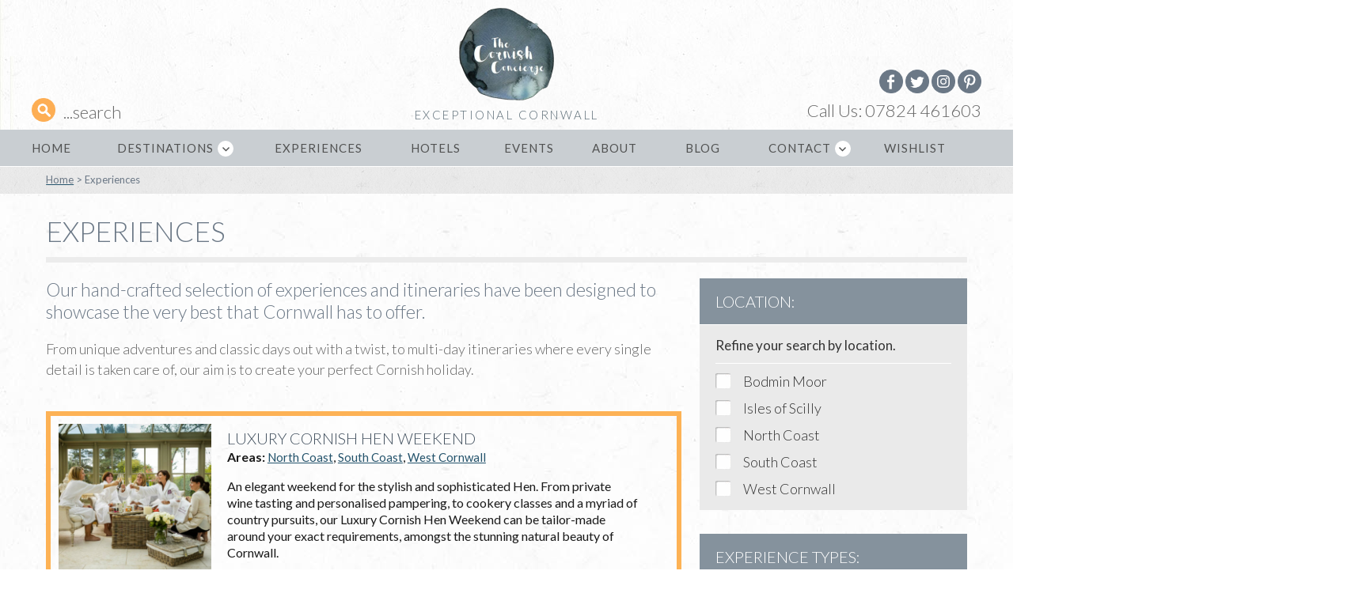

--- FILE ---
content_type: text/html; charset=UTF-8
request_url: http://www.thecornishconcierge.co.uk/experiences/?category=food-wine
body_size: 12164
content:
<!DOCTYPE html>
<html lang="en-GB" prefix="og: http://ogp.me/ns#" class="no-js">
<head>
	<meta charset="UTF-8">
	<meta name="viewport" content="width=device-width, initial-scale=1">
	<link rel="profile" href="http://gmpg.org/xfn/11">
	    <div id="fb-root"></div>
    <script>(function(d, s, id) {
      var js, fjs = d.getElementsByTagName(s)[0];
      if (d.getElementById(id)) return;
      js = d.createElement(s); js.id = id;
      js.src = "//connect.facebook.net/en_GB/sdk.js#xfbml=1&version=v2.8";
      fjs.parentNode.insertBefore(js, fjs);
    }(document, 'script', 'facebook-jssdk'));</script>

	<link rel="stylesheet" href="https://maxcdn.bootstrapcdn.com/bootstrap/3.3.7/css/bootstrap.min.css" integrity="sha384-BVYiiSIFeK1dGmJRAkycuHAHRg32OmUcww7on3RYdg4Va+PmSTsz/K68vbdEjh4u" crossorigin="anonymous">

    <script type="text/javascript" src="http://w.sharethis.com/button/buttons.js"></script>
    <script type="text/javascript">stLight.options({publisher: "07e3fbfc-57f1-4653-b2ea-205e02c80210", doNotHash: false, doNotCopy: false, hashAddressBar: false});</script>

	<script>(function(html){html.className = html.className.replace(/\bno-js\b/,'js')})(document.documentElement);</script>
<title>Experiences - The Cornish Concierge</title>

<!-- This site is optimized with the Yoast SEO plugin v4.4 - https://yoast.com/wordpress/plugins/seo/ -->
<link rel="canonical" href="http://www.thecornishconcierge.co.uk/experiences/" />
<meta property="og:locale" content="en_GB" />
<meta property="og:type" content="article" />
<meta property="og:title" content="Experiences - The Cornish Concierge" />
<meta property="og:description" content="Our hand-crafted selection of experiences and itineraries have been designed to showcase the very best that Cornwall has to offer. From unique adventures and classic days out with a twist, to multi-day itineraries where every single detail is taken care of, our aim is to create your perfect Cornish holiday." />
<meta property="og:url" content="http://www.thecornishconcierge.co.uk/experiences/" />
<meta property="og:site_name" content="The Cornish Concierge" />
<meta name="twitter:card" content="summary" />
<meta name="twitter:description" content="Our hand-crafted selection of experiences and itineraries have been designed to showcase the very best that Cornwall has to offer. From unique adventures and classic days out with a twist, to multi-day itineraries where every single detail is taken care of, our aim is to create your perfect Cornish holiday." />
<meta name="twitter:title" content="Experiences - The Cornish Concierge" />
<!-- / Yoast SEO plugin. -->

<link rel='dns-prefetch' href='//fonts.googleapis.com' />
<link rel='dns-prefetch' href='//s.w.org' />
<link rel="alternate" type="application/rss+xml" title="The Cornish Concierge &raquo; Feed" href="http://www.thecornishconcierge.co.uk/feed/" />
<link rel="alternate" type="application/rss+xml" title="The Cornish Concierge &raquo; Comments Feed" href="http://www.thecornishconcierge.co.uk/comments/feed/" />
		<script type="text/javascript">
			window._wpemojiSettings = {"baseUrl":"https:\/\/s.w.org\/images\/core\/emoji\/2.2.1\/72x72\/","ext":".png","svgUrl":"https:\/\/s.w.org\/images\/core\/emoji\/2.2.1\/svg\/","svgExt":".svg","source":{"concatemoji":"http:\/\/www.thecornishconcierge.co.uk\/wp-includes\/js\/wp-emoji-release.min.js?ver=4.7.29"}};
			!function(t,a,e){var r,n,i,o=a.createElement("canvas"),l=o.getContext&&o.getContext("2d");function c(t){var e=a.createElement("script");e.src=t,e.defer=e.type="text/javascript",a.getElementsByTagName("head")[0].appendChild(e)}for(i=Array("flag","emoji4"),e.supports={everything:!0,everythingExceptFlag:!0},n=0;n<i.length;n++)e.supports[i[n]]=function(t){var e,a=String.fromCharCode;if(!l||!l.fillText)return!1;switch(l.clearRect(0,0,o.width,o.height),l.textBaseline="top",l.font="600 32px Arial",t){case"flag":return(l.fillText(a(55356,56826,55356,56819),0,0),o.toDataURL().length<3e3)?!1:(l.clearRect(0,0,o.width,o.height),l.fillText(a(55356,57331,65039,8205,55356,57096),0,0),e=o.toDataURL(),l.clearRect(0,0,o.width,o.height),l.fillText(a(55356,57331,55356,57096),0,0),e!==o.toDataURL());case"emoji4":return l.fillText(a(55357,56425,55356,57341,8205,55357,56507),0,0),e=o.toDataURL(),l.clearRect(0,0,o.width,o.height),l.fillText(a(55357,56425,55356,57341,55357,56507),0,0),e!==o.toDataURL()}return!1}(i[n]),e.supports.everything=e.supports.everything&&e.supports[i[n]],"flag"!==i[n]&&(e.supports.everythingExceptFlag=e.supports.everythingExceptFlag&&e.supports[i[n]]);e.supports.everythingExceptFlag=e.supports.everythingExceptFlag&&!e.supports.flag,e.DOMReady=!1,e.readyCallback=function(){e.DOMReady=!0},e.supports.everything||(r=function(){e.readyCallback()},a.addEventListener?(a.addEventListener("DOMContentLoaded",r,!1),t.addEventListener("load",r,!1)):(t.attachEvent("onload",r),a.attachEvent("onreadystatechange",function(){"complete"===a.readyState&&e.readyCallback()})),(r=e.source||{}).concatemoji?c(r.concatemoji):r.wpemoji&&r.twemoji&&(c(r.twemoji),c(r.wpemoji)))}(window,document,window._wpemojiSettings);
		</script>
		<style type="text/css">
img.wp-smiley,
img.emoji {
	display: inline !important;
	border: none !important;
	box-shadow: none !important;
	height: 1em !important;
	width: 1em !important;
	margin: 0 .07em !important;
	vertical-align: -0.1em !important;
	background: none !important;
	padding: 0 !important;
}
</style>
<link rel='stylesheet' id='colorbox-theme4-css'  href='http://www.thecornishconcierge.co.uk/wp-content/plugins/jquery-colorbox/themes/theme4/colorbox.css?ver=4.6.2' type='text/css' media='screen' />
<link rel='stylesheet' id='contact-form-7-css'  href='http://www.thecornishconcierge.co.uk/wp-content/plugins/contact-form-7/includes/css/styles.css?ver=4.5.1' type='text/css' media='all' />
<link rel='stylesheet' id='cornish-concierge-prettyphoto-css'  href='http://www.thecornishconcierge.co.uk/wp-content/plugins/cornish-concierge/css/prettyPhoto.css?ver=1.0.0' type='text/css' media='all' />
<link rel='stylesheet' id='cornish-concierge-plugin-styles-css'  href='http://www.thecornishconcierge.co.uk/wp-content/plugins/cornish-concierge/css/cornish-concierge-public.css?ver=1.0.0' type='text/css' media='all' />
<link rel='stylesheet' id='kamn-css-easy-twitter-feed-widget-css'  href='http://www.thecornishconcierge.co.uk/wp-content/plugins/easy-twitter-feed-widget/easy-twitter-feed-widget.css?ver=4.7.29' type='text/css' media='all' />
<link rel='stylesheet' id='twentysixteen-fonts-css'  href='https://fonts.googleapis.com/css?family=Merriweather%3A400%2C700%2C900%2C400italic%2C700italic%2C900italic%7CMontserrat%3A400%2C700%7CInconsolata%3A400&#038;subset=latin%2Clatin-ext' type='text/css' media='all' />
<link rel='stylesheet' id='genericons-css'  href='http://www.thecornishconcierge.co.uk/wp-content/themes/ccdemo/genericons/genericons.css?ver=3.4.1' type='text/css' media='all' />
<link rel='stylesheet' id='twentysixteen-style-css'  href='http://www.thecornishconcierge.co.uk/wp-content/themes/ccdemo/style.css?ver=4.7.29' type='text/css' media='all' />
<!--[if lt IE 10]>
<link rel='stylesheet' id='twentysixteen-ie-css'  href='http://www.thecornishconcierge.co.uk/wp-content/themes/ccdemo/css/ie.css?ver=20160412' type='text/css' media='all' />
<![endif]-->
<!--[if lt IE 9]>
<link rel='stylesheet' id='twentysixteen-ie8-css'  href='http://www.thecornishconcierge.co.uk/wp-content/themes/ccdemo/css/ie8.css?ver=20160412' type='text/css' media='all' />
<![endif]-->
<!--[if lt IE 8]>
<link rel='stylesheet' id='twentysixteen-ie7-css'  href='http://www.thecornishconcierge.co.uk/wp-content/themes/ccdemo/css/ie7.css?ver=20160412' type='text/css' media='all' />
<![endif]-->
<link rel='stylesheet' id='owl-carousel-css-css'  href='http://www.thecornishconcierge.co.uk/wp-content/themes/ccdemo/css/owl.carousel.css?ver=4.7.29' type='text/css' media='all' />
<script type='text/javascript' src='http://www.thecornishconcierge.co.uk/wp-includes/js/jquery/jquery.js?ver=1.12.4'></script>
<script type='text/javascript' src='http://www.thecornishconcierge.co.uk/wp-includes/js/jquery/jquery-migrate.min.js?ver=1.4.1'></script>
<script type='text/javascript'>
/* <![CDATA[ */
var jQueryColorboxSettingsArray = {"jQueryColorboxVersion":"4.6.2","colorboxInline":"false","colorboxIframe":"false","colorboxGroupId":"","colorboxTitle":"","colorboxWidth":"false","colorboxHeight":"false","colorboxMaxWidth":"false","colorboxMaxHeight":"false","colorboxSlideshow":"true","colorboxSlideshowAuto":"false","colorboxScalePhotos":"false","colorboxPreloading":"false","colorboxOverlayClose":"false","colorboxLoop":"true","colorboxEscKey":"true","colorboxArrowKey":"true","colorboxScrolling":"true","colorboxOpacity":"0.85","colorboxTransition":"fade","colorboxSpeed":"350","colorboxSlideshowSpeed":"2500","colorboxClose":"close","colorboxNext":"next","colorboxPrevious":"previous","colorboxSlideshowStart":"start slideshow","colorboxSlideshowStop":"stop slideshow","colorboxCurrent":"{current} of {total} images","colorboxXhrError":"This content failed to load.","colorboxImgError":"This image failed to load.","colorboxImageMaxWidth":"false","colorboxImageMaxHeight":"false","colorboxImageHeight":"false","colorboxImageWidth":"false","colorboxLinkHeight":"false","colorboxLinkWidth":"false","colorboxInitialHeight":"100","colorboxInitialWidth":"300","autoColorboxJavaScript":"","autoHideFlash":"","autoColorbox":"","autoColorboxGalleries":"true","addZoomOverlay":"","useGoogleJQuery":"","colorboxAddClassToLinks":""};
/* ]]> */
</script>
<script type='text/javascript' src='http://www.thecornishconcierge.co.uk/wp-content/plugins/jquery-colorbox/js/jquery.colorbox-min.js?ver=1.4.33'></script>
<script type='text/javascript' src='http://www.thecornishconcierge.co.uk/wp-content/plugins/jquery-colorbox/js/jquery-colorbox-wrapper-min.js?ver=4.6.2'></script>
<script type='text/javascript' src='http://www.thecornishconcierge.co.uk/wp-content/plugins/cornish-concierge/js/js.cookie.js?ver=1.0.0'></script>
<script type='text/javascript' src='http://www.thecornishconcierge.co.uk/wp-content/plugins/cornish-concierge/js/cornish-concierge-public.js?ver=1.0.0'></script>
<script type='text/javascript' src='http://www.thecornishconcierge.co.uk/wp-content/plugins/cornish-concierge/js/jquery.prettyPhoto.js?ver=1.0.0'></script>
<script type='text/javascript' src='http://www.thecornishconcierge.co.uk/wp-content/plugins/cornish-concierge/js/isotope.pkgd.min.js?ver=1.0.0'></script>
<!--[if lt IE 9]>
<script type='text/javascript' src='http://www.thecornishconcierge.co.uk/wp-content/themes/ccdemo/js/html5.js?ver=3.7.3'></script>
<![endif]-->
<link rel='https://api.w.org/' href='http://www.thecornishconcierge.co.uk/wp-json/' />
<link rel="EditURI" type="application/rsd+xml" title="RSD" href="http://www.thecornishconcierge.co.uk/xmlrpc.php?rsd" />
<link rel="wlwmanifest" type="application/wlwmanifest+xml" href="http://www.thecornishconcierge.co.uk/wp-includes/wlwmanifest.xml" /> 
<meta name="generator" content="WordPress 4.7.29" />
<link rel='shortlink' href='http://www.thecornishconcierge.co.uk/?p=39' />
<link rel="alternate" type="application/json+oembed" href="http://www.thecornishconcierge.co.uk/wp-json/oembed/1.0/embed?url=http%3A%2F%2Fwww.thecornishconcierge.co.uk%2Fexperiences%2F" />
<link rel="alternate" type="text/xml+oembed" href="http://www.thecornishconcierge.co.uk/wp-json/oembed/1.0/embed?url=http%3A%2F%2Fwww.thecornishconcierge.co.uk%2Fexperiences%2F&#038;format=xml" />
	<style type="text/css" id="twentysixteen-header-css">
		.site-branding {
			margin: 0 auto 0 0;
		}

		.site-branding .site-title,
		.site-description {
			clip: rect(1px, 1px, 1px, 1px);
			position: absolute;
		}
	</style>
	<link rel="icon" href="http://www.thecornishconcierge.co.uk/wp-content/uploads/2016/11/cropped-cropped-transparent-logo-1-32x32.png" sizes="32x32" />
<link rel="icon" href="http://www.thecornishconcierge.co.uk/wp-content/uploads/2016/11/cropped-cropped-transparent-logo-1-192x192.png" sizes="192x192" />
<link rel="apple-touch-icon-precomposed" href="http://www.thecornishconcierge.co.uk/wp-content/uploads/2016/11/cropped-cropped-transparent-logo-1-180x180.png" />
<meta name="msapplication-TileImage" content="http://www.thecornishconcierge.co.uk/wp-content/uploads/2016/11/cropped-cropped-transparent-logo-1-270x270.png" />

</head>

<body class="page-template page-template-template-experiencesearch page-template-template-experiencesearch-php page page-id-39 wp-custom-logo group-blog">

<div id="page" class="site">
    <div class="header-container">
        <div class="site-logo">
            <a href="http://www.thecornishconcierge.co.uk/" class="custom-logo-link" rel="home" itemprop="url"><img width="240" height="234" src="http://www.thecornishconcierge.co.uk/wp-content/uploads/2016/08/cropped-transparent-logo.png" class="custom-logo colorbox-39 " alt="" itemprop="logo" srcset="http://www.thecornishconcierge.co.uk/wp-content/uploads/2016/08/cropped-transparent-logo.png 240w, http://www.thecornishconcierge.co.uk/wp-content/uploads/2016/08/cropped-transparent-logo-16x16.png 16w" sizes="(max-width: 240px) 85vw, 240px" /></a>            <p>EXCEPTIONAL CORNWALL</p>
        </div><!-- .site-logo -->

        <div class="header-top">
            <div class="header-top-container">
                <div class="header-search">
                <a href="http://www.thecornishconcierge.co.uk/areas">
                    <img src="http://www.thecornishconcierge.co.uk/wp-content/themes/ccdemo/images/header-search-new.png" alt="The Cornish Concierge">
                    <p>...search</p>
                </a>
                </div>
                <div class="header-social">
                    <a href="https://www.facebook.com/thecornishconcierge"><img src="http://www.thecornishconcierge.co.uk/wp-content/themes/ccdemo/images/header-facebook.png" alt="Facebook"></a>
                    <a href="https://twitter.com/thecornishco"><img src="http://www.thecornishconcierge.co.uk/wp-content/themes/ccdemo/images/header-twitter.png" alt="Twitter"></a>
                    <a href="https://www.instagram.com/thecornishconcierge"><img src="http://www.thecornishconcierge.co.uk/wp-content/themes/ccdemo/images/header-ig.png" alt="Instagram"></a>
                    <a href="https://uk.pinterest.com/cornishco/"><img src="http://www.thecornishconcierge.co.uk/wp-content/themes/ccdemo/images/header-pinterest.png" alt="Pinterest" /></a>
                    <p class="call">Call Us: <a href="tel:07824461603">07824 461603</a></p>
                </div>
            </div>
        </div>

        <header id="masthead" class="site-header" role="banner">
            <div class="site-header-main">

									<button id="menu-toggle" class="menu-toggle"></button> 
                    <p class="mobile-call">Call Us: <a href="tel:07824461603">07824 461603</a></p>
					<div id="site-header-menu" class="site-header-menu">

													<nav id="site-navigation" class="main-navigation" role="navigation" aria-label="Primary Menu">
								<div class="menu-main-menu-container"><ul id="menu-main-menu" class="primary-menu"><li id="menu-item-44" class="menu-item menu-item-type-post_type menu-item-object-page menu-item-home menu-item-44"><a href="http://www.thecornishconcierge.co.uk/">Home</a></li>
<li id="menu-item-201" class="menu-item menu-item-type-post_type menu-item-object-page menu-item-has-children menu-item-201"><a href="http://www.thecornishconcierge.co.uk/areas/">Destinations</a>
<ul class="sub-menu">
	<li id="menu-item-478" class="menu-item menu-item-type-custom menu-item-object-custom menu-item-478"><a href="/areas/north-coast/">North Coast</a></li>
	<li id="menu-item-479" class="menu-item menu-item-type-custom menu-item-object-custom menu-item-479"><a href="/areas/south-coast/">South Coast</a></li>
	<li id="menu-item-481" class="menu-item menu-item-type-custom menu-item-object-custom menu-item-481"><a href="/areas/west-cornwall/">West Coast</a></li>
	<li id="menu-item-482" class="menu-item menu-item-type-custom menu-item-object-custom menu-item-482"><a href="/areas/bodmin-moor/">Bodmin Moor</a></li>
	<li id="menu-item-483" class="menu-item menu-item-type-custom menu-item-object-custom menu-item-483"><a href="/areas/isles-of-scilly/">Isles of Scilly</a></li>
</ul>
</li>
<li id="menu-item-42" class="menu-item menu-item-type-post_type menu-item-object-page current-menu-item page_item page-item-39 current_page_item menu-item-42"><a href="http://www.thecornishconcierge.co.uk/experiences/">Experiences</a></li>
<li id="menu-item-468" class="menu-item menu-item-type-post_type menu-item-object-page menu-item-468"><a href="http://www.thecornishconcierge.co.uk/hotels/">Hotels</a></li>
<li id="menu-item-469" class="menu-item menu-item-type-post_type menu-item-object-page menu-item-469"><a href="http://www.thecornishconcierge.co.uk/events/">Events</a></li>
<li id="menu-item-470" class="menu-item menu-item-type-post_type menu-item-object-page menu-item-470"><a href="http://www.thecornishconcierge.co.uk/about/">About</a></li>
<li id="menu-item-43" class="menu-item menu-item-type-post_type menu-item-object-page menu-item-43"><a href="http://www.thecornishconcierge.co.uk/blog/">Blog</a></li>
<li id="menu-item-471" class="menu-item menu-item-type-post_type menu-item-object-page menu-item-has-children menu-item-471"><a href="http://www.thecornishconcierge.co.uk/contact/">Contact</a>
<ul class="sub-menu">
	<li id="menu-item-473" class="menu-item menu-item-type-post_type menu-item-object-page menu-item-473"><a href="http://www.thecornishconcierge.co.uk/subscribe-to-our-newsletter/">Newsletter</a></li>
</ul>
</li>
<li id="menu-item-472" class="menu-item menu-item-type-post_type menu-item-object-page menu-item-472"><a href="http://www.thecornishconcierge.co.uk/wishlist/">Wishlist</a></li>
</ul></div>							</nav><!-- .main-navigation -->
						
						
					</div><!-- .site-header-menu -->
				
				
            </div><!-- .site-header-main -->

        </header><!-- .site-header -->
        <div class="breadcrumbs" xmlns:v="http://rdf.data-vocabulary.org/#">
                <div class="breadcrumbs-container">
                        <!-- Breadcrumb NavXT 5.5.2 -->
<span property="itemListElement" typeof="ListItem"><a property="item" typeof="WebPage" title="Go to The Cornish Concierge." href="http://www.thecornishconcierge.co.uk" class="home"><span property="name">Home</span></a><meta property="position" content="1"></span> &gt; <span property="itemListElement" typeof="ListItem"><span property="name">Experiences</span><meta property="position" content="2"></span>                </div>
            </div>
        <div class="site-inner">
            <a class="skip-link screen-reader-text" href="#content">Skip to content</a>


        </div>

    </div>

</div>
		<div id="content" class="site-content">

<div id="primary">
	<main id="main" class="site-main" role="main">
		
			<article id="post-39" class="post-39 page type-page status-publish hentry">

				<header class="entry-header">
					<h1 class="entry-title">Experiences</h1>				</header>

				<div class="entry-content">
					

    <div class="cc-search-wrapper">

        
            <div class="cc-supplier-sidebar">


                <div class="cc-search-options-wrapper">

                    <!-- Only show "Location" filter on main "Experiences" page -->
                                            <div id="cc-search-options-location">
                            <div class="cc-search-options-heading">
                                Location:
                            </div>
                            <div class="cc-search-options-content">
                            <p>Refine your search by location.</p>
                                <ul class="filter option-set" data-filter-group="location">
                                                                            <li>
                                            <a id="filter-location-bodmin-moor" href="#filter-location-bodmin-moor" data-filter-value=".bodmin-moor" class="">
                                                Bodmin Moor                                            </a>
                                        </li>
                                                                            <li>
                                            <a id="filter-location-isles-of-scilly" href="#filter-location-isles-of-scilly" data-filter-value=".isles-of-scilly" class="">
                                                Isles of Scilly                                            </a>
                                        </li>
                                                                            <li>
                                            <a id="filter-location-north-coast" href="#filter-location-north-coast" data-filter-value=".north-coast" class="">
                                                North Coast                                            </a>
                                        </li>
                                                                            <li>
                                            <a id="filter-location-south-coast" href="#filter-location-south-coast" data-filter-value=".south-coast" class="">
                                                South Coast                                            </a>
                                        </li>
                                                                            <li>
                                            <a id="filter-location-west-cornwall" href="#filter-location-west-cornwall" data-filter-value=".west-cornwall" class="">
                                                West Cornwall                                            </a>
                                        </li>
                                                                    </ul>
                            </div>
                        </div><!-- #cc-search-options-location -->
                    
                    <div id="cc-search-options-category">
                        <div class="cc-search-options-heading">
                            Experience Types:
                        </div>
                        <div class="cc-search-options-content cf">

                        <p>Refine your search by experience type.</p>
                            <ul class="filter option-set" data-filter-group="category">
                                <li>
                                    <a id="filter-category" href="#filter-category" data-filter-value="*" class="">
                                        Any
                                    </a>
                                </li>
                                                                    <li>
                                        <a id="filter-category-active-adventure" href="#filter-category-active-adventure" data-filter-value=".active-adventure" class="">
                                            Active &amp; Adventure                                        </a>
                                    </li>
                                                                    <li>
                                        <a id="filter-category-aquatic-and-coastal" href="#filter-category-aquatic-and-coastal" data-filter-value=".aquatic-and-coastal" class="">
                                            Aquatic &amp; Coastal                                        </a>
                                    </li>
                                                                    <li>
                                        <a id="filter-category-art-culture" href="#filter-category-art-culture" data-filter-value=".art-culture" class="">
                                            Art &amp; Culture                                        </a>
                                    </li>
                                                                    <li>
                                        <a id="filter-category-family-friendly" href="#filter-category-family-friendly" data-filter-value=".family-friendly" class="">
                                            Family Friendly                                        </a>
                                    </li>
                                                                    <li>
                                        <a id="filter-category-fitness-relaxation" href="#filter-category-fitness-relaxation" data-filter-value=".fitness-relaxation" class="">
                                            Fitness &amp; Relaxation                                        </a>
                                    </li>
                                                                    <li>
                                        <a id="filter-category-food-wine" href="#filter-category-food-wine" data-filter-value=".food-wine" class="selected">
                                            Food &amp; Wine                                        </a>
                                    </li>
                                                                    <li>
                                        <a id="filter-category-romantic-retreats" href="#filter-category-romantic-retreats" data-filter-value=".romantic-retreats" class="">
                                            Romantic Retreats                                        </a>
                                    </li>
                                                                    <li>
                                        <a id="filter-category-wildlife-wilderness" href="#filter-category-wildlife-wilderness" data-filter-value=".wildlife-wilderness" class="">
                                            Wildlife &amp; Wilderness                                        </a>
                                    </li>
                                                            </ul>
                        </div>
                    </div><!-- #cc-search-options-category -->

                                <a class="need-help-cta" href="http://www.thecornishconcierge.co.uk/contact"><img src="http://www.thecornishconcierge.co.uk/wp-content/themes/ccdemo/images/need-help-experience.png" style="width: 100%; height: auto;"/> </a>

                                                                <script>
                            (function ($) {
                                "use strict";
                                $(function () {
                                    var selector = '';
                                    var $container = $('#cc-search-results-wrapper'),
                                    filters = {};
                                      var $this = $(this);
                                      var $optionSet = $this.parents('.option-set');
                                      var group = $optionSet.attr('data-filter-group');
                                      $this.addClass('selected');
                                      filters[ group ] = $this.attr('data-filter-value');
                                                                              selector = selector + ".food-wine";
                                                                            $container.isotope({ filter: selector });
                                      return false;
                                });
                            }(jQuery));
                        </script>
                    
                    <script>
                        (function ($) {
                                "use strict";
                                $(function () {
                                    // Remove query parameter from URL (requires HTML5)
                                    var query = window.location.search.substring(1)
                                    if(query.length) {
                                       if(window.history != undefined && window.history.pushState != undefined) {
                                            window.history.pushState({}, document.title, window.location.pathname);
                                       }
                                    }
                                });
                        }(jQuery));
                    </script>

                    
                </div><!-- .cc-search-headings-wrapper -->

                
                
            </div><!-- .cc-supplier-sidebar -->

            <div class="cc-supplier-info">

                                    <div id="cc-search-results-content">
                    <h2>Our hand-crafted selection of experiences and itineraries have been designed to showcase the very best that Cornwall has to offer.</h2>
<p>From unique adventures and classic days out with a twist, to multi-day itineraries where every single detail is taken care of, our aim is to create your perfect Cornish holiday.</p>                    </div><!-- #cc-search-results-content -->
                
                <div id="cc-search-results-wrapper">
                    
                        
                        <div class="
                            cc-supplier-wrapper
                            cf
                                                        north-coast                            active-adventure aquatic-and-coastal family-friendly wildlife-wilderness                            animals biking boats educational fun-for-under-3s rainy-days watersports                        ">

                                                        <div class="cc-date-added" style="display: none;">
                                2017-01-10 10:04:34                            </div>

                                                        <div class="cc-preferred-supplier-div" style="display: none;">
                                no                            </div>

                                                                                            <div class="cc-supplier-image">
                                    <a href="http://www.thecornishconcierge.co.uk/supplier/793"><img src="http://www.thecornishconcierge.co.uk/wp-content/uploads/2017/01/shutterstock_369681527-1.jpg" /></a>
                                </div>
                            
                            <div class="cc-supplier-info image-yes">

                                <div class="cc-supplier-types">
                                    Luxury North Cornish Family Adventure                                </div><!-- .cc-supplier-types -->

                                                                    <div class="cc-supplier-areas">
                                        <span>Area:</span>
                                        <a href='http://www.thecornishconcierge.co.uk/areas/north-coast'>North Coast</a>                                    </div><!-- .cc-supplier-areas -->
                                
                                
                                                                    <div class="cc-supplier-excerpt">
                                        An action-packed week in North Cornwall, perfect for family getaway filled with adventure. From introductory surf lessons for the kids on Polzeath beach, to a Sealife Safari spotting seals and dolphins, and cycling the picturesque Camel Trail, The Cornish Concierge will create a tailor-made itinerary to suit the whole family.                                    </div><!-- .cc-supplier-excerpt -->
                                
                                <div class="cc-supplier-link">
                                    <a href="http://www.thecornishconcierge.co.uk/supplier/793">View Details</a>
                                </div>

                                <!-- START wishist button -->
                                                                        <div id="cc-add-to-wishlist-793" data-supplierID="793" data-name="Luxury North Cornish Family Adventure" class="cc-add-to-wishlist not-in-wishlist"></div>
                                    <!-- END wishlist button -->

                            </div><!-- .cc-supplier-info -->

                        </div><!-- .cc-supplier-wrapper -->
                    
                        
                        <div class="
                            cc-supplier-wrapper
                            cf
                            cc-preferred-supplier                            north-coast south-coast west-cornwall                            active-adventure fitness-relaxation food-wine                            adrenaline cook feast hops-vines sea yoga                        ">

                                                        <div class="cc-date-added" style="display: none;">
                                2017-01-09 13:09:08                            </div>

                                                        <div class="cc-preferred-supplier-div" style="display: none;">
                                yes                            </div>

                                                                                            <div class="cc-supplier-image">
                                    <a href="http://www.thecornishconcierge.co.uk/supplier/695"><img src="http://www.thecornishconcierge.co.uk/wp-content/uploads/2017/01/527330_474733089216079_1910342702_n.jpg" /></a>
                                </div>
                            
                            <div class="cc-supplier-info image-yes">

                                <div class="cc-supplier-types">
                                    Luxury Cornish Hen Weekend                                </div><!-- .cc-supplier-types -->

                                                                    <div class="cc-supplier-areas">
                                        <span>Areas:</span>
                                        <a href='http://www.thecornishconcierge.co.uk/areas/north-coast'>North Coast</a>, <a href='http://www.thecornishconcierge.co.uk/areas/south-coast'>South Coast</a>, <a href='http://www.thecornishconcierge.co.uk/areas/west-cornwall'>West Cornwall</a>                                    </div><!-- .cc-supplier-areas -->
                                
                                
                                                                    <div class="cc-supplier-excerpt">
                                        An elegant weekend for the stylish and sophisticated Hen. From private wine tasting and personalised pampering, to cookery classes and a myriad of country pursuits, our Luxury Cornish Hen Weekend can be tailor-made around your exact requirements, amongst the stunning natural beauty of Cornwall.                                    </div><!-- .cc-supplier-excerpt -->
                                
                                <div class="cc-supplier-link">
                                    <a href="http://www.thecornishconcierge.co.uk/supplier/695">View Details</a>
                                </div>

                                <!-- START wishist button -->
                                                                        <div id="cc-add-to-wishlist-695" data-supplierID="695" data-name="Luxury Cornish Hen Weekend" class="cc-add-to-wishlist not-in-wishlist"></div>
                                    <!-- END wishlist button -->

                            </div><!-- .cc-supplier-info -->

                        </div><!-- .cc-supplier-wrapper -->
                    
                        
                        <div class="
                            cc-supplier-wrapper
                            cf
                                                        north-coast south-coast west-cornwall                            active-adventure aquatic-and-coastal family-friendly                            adrenaline boats teens-tweens watersports                        ">

                                                        <div class="cc-date-added" style="display: none;">
                                2017-01-10 14:18:44                            </div>

                                                        <div class="cc-preferred-supplier-div" style="display: none;">
                                no                            </div>

                                                                                            <div class="cc-supplier-image">
                                    <a href="http://www.thecornishconcierge.co.uk/supplier/879"><img src="http://www.thecornishconcierge.co.uk/wp-content/uploads/2017/01/beachriders-low-686x1030-1.jpg" /></a>
                                </div>
                            
                            <div class="cc-supplier-info image-yes">

                                <div class="cc-supplier-types">
                                    Cornwall for Teenagers                                </div><!-- .cc-supplier-types -->

                                                                    <div class="cc-supplier-areas">
                                        <span>Areas:</span>
                                        <a href='http://www.thecornishconcierge.co.uk/areas/north-coast'>North Coast</a>, <a href='http://www.thecornishconcierge.co.uk/areas/south-coast'>South Coast</a>, <a href='http://www.thecornishconcierge.co.uk/areas/west-cornwall'>West Cornwall</a>                                    </div><!-- .cc-supplier-areas -->
                                
                                
                                                                    <div class="cc-supplier-excerpt">
                                        For a spectacular Cornish family holiday with teens, this week long itinerary is packed to the brim with adrenaline-inducing activities that the whole family will enjoy. Dune buggying, horse riding, zip wiring and Segway rides are all packed into a week of adventures, tailor-made to suit your family.                                    </div><!-- .cc-supplier-excerpt -->
                                
                                <div class="cc-supplier-link">
                                    <a href="http://www.thecornishconcierge.co.uk/supplier/879">View Details</a>
                                </div>

                                <!-- START wishist button -->
                                                                        <div id="cc-add-to-wishlist-879" data-supplierID="879" data-name="Cornwall for Teenagers" class="cc-add-to-wishlist not-in-wishlist"></div>
                                    <!-- END wishlist button -->

                            </div><!-- .cc-supplier-info -->

                        </div><!-- .cc-supplier-wrapper -->
                    
                        
                        <div class="
                            cc-supplier-wrapper
                            cf
                                                        bodmin-moor north-coast south-coast west-cornwall                            art-culture food-wine                            educational land rainy-days                        ">

                                                        <div class="cc-date-added" style="display: none;">
                                2017-01-30 16:03:11                            </div>

                                                        <div class="cc-preferred-supplier-div" style="display: none;">
                                no                            </div>

                                                                                            <div class="cc-supplier-image">
                                    <a href="http://www.thecornishconcierge.co.uk/supplier/902"><img src="http://www.thecornishconcierge.co.uk/wp-content/uploads/2017/01/HERO-Causeway-to-St-Michaels-Mount-at-low-tide.jpg" /></a>
                                </div>
                            
                            <div class="cc-supplier-info image-yes">

                                <div class="cc-supplier-types">
                                    Complete Cornwall                                </div><!-- .cc-supplier-types -->

                                                                    <div class="cc-supplier-areas">
                                        <span>Areas:</span>
                                        <a href='http://www.thecornishconcierge.co.uk/areas/bodmin-moor'>Bodmin Moor</a>, <a href='http://www.thecornishconcierge.co.uk/areas/north-coast'>North Coast</a>, <a href='http://www.thecornishconcierge.co.uk/areas/south-coast'>South Coast</a>, <a href='http://www.thecornishconcierge.co.uk/areas/west-cornwall'>West Cornwall</a>                                    </div><!-- .cc-supplier-areas -->
                                
                                
                                                                    <div class="cc-supplier-excerpt">
                                        A civilized long weekend spent touring the Cornish countryside in luxury private vehicle, seeking out all of the hidden gems that Cornwall has to offer. Let The Cornish Concierge arrange a most spectacular complete tour of Cornwall, allowing you to discover Cornwall's natural beauty and antiquity in style and comfort.                                    </div><!-- .cc-supplier-excerpt -->
                                
                                <div class="cc-supplier-link">
                                    <a href="http://www.thecornishconcierge.co.uk/supplier/902">View Details</a>
                                </div>

                                <!-- START wishist button -->
                                                                        <div id="cc-add-to-wishlist-902" data-supplierID="902" data-name="Complete Cornwall" class="cc-add-to-wishlist not-in-wishlist"></div>
                                    <!-- END wishlist button -->

                            </div><!-- .cc-supplier-info -->

                        </div><!-- .cc-supplier-wrapper -->
                    
                        
                        <div class="
                            cc-supplier-wrapper
                            cf
                            cc-preferred-supplier                            north-coast                            active-adventure aquatic-and-coastal                            adrenaline biking hiking-biking sea watersports                        ">

                                                        <div class="cc-date-added" style="display: none;">
                                2017-01-09 15:34:35                            </div>

                                                        <div class="cc-preferred-supplier-div" style="display: none;">
                                yes                            </div>

                                                                                            <div class="cc-supplier-image">
                                    <a href="http://www.thecornishconcierge.co.uk/supplier/696"><img src="http://www.thecornishconcierge.co.uk/wp-content/uploads/2017/01/IMG_6138.jpg" /></a>
                                </div>
                            
                            <div class="cc-supplier-info image-yes">

                                <div class="cc-supplier-types">
                                    Active Cornwall                                </div><!-- .cc-supplier-types -->

                                                                    <div class="cc-supplier-areas">
                                        <span>Area:</span>
                                        <a href='http://www.thecornishconcierge.co.uk/areas/north-coast'>North Coast</a>                                    </div><!-- .cc-supplier-areas -->
                                
                                                                    <div class="cc-supplier-locations">
                                        <span>Locations:</span>
                                        Harlyn Bay, Padstow, Polzeath, Rock                                    </div><!-- .cc-supplier-locations -->
                                
                                                                    <div class="cc-supplier-excerpt">
                                        If you love the great outdoors and want to experience Cornwall at its adrenaline-fuelled best, then this is the perfect itinerary for you. Biking, walking, coasteering and paddle boarding all packed into an adventurous weekend, topped off with a massage to soothe your aching muscles.                                    </div><!-- .cc-supplier-excerpt -->
                                
                                <div class="cc-supplier-link">
                                    <a href="http://www.thecornishconcierge.co.uk/supplier/696">View Details</a>
                                </div>

                                <!-- START wishist button -->
                                                                        <div id="cc-add-to-wishlist-696" data-supplierID="696" data-name="Active Cornwall" class="cc-add-to-wishlist not-in-wishlist"></div>
                                    <!-- END wishlist button -->

                            </div><!-- .cc-supplier-info -->

                        </div><!-- .cc-supplier-wrapper -->
                    
                        
                        <div class="
                            cc-supplier-wrapper
                            cf
                                                        bodmin-moor north-coast                            art-culture family-friendly                            educational land rainy-days                        ">

                                                        <div class="cc-date-added" style="display: none;">
                                2017-01-10 12:37:15                            </div>

                                                        <div class="cc-preferred-supplier-div" style="display: none;">
                                no                            </div>

                                                                                            <div class="cc-supplier-image">
                                    <a href="http://www.thecornishconcierge.co.uk/supplier/856"><img src="http://www.thecornishconcierge.co.uk/wp-content/uploads/2017/01/Ruins-of-St-Michaels-Chapel-1.jpg" /></a>
                                </div>
                            
                            <div class="cc-supplier-info image-yes">

                                <div class="cc-supplier-types">
                                    Cornwall's Myths and Legends                                </div><!-- .cc-supplier-types -->

                                                                    <div class="cc-supplier-areas">
                                        <span>Areas:</span>
                                        <a href='http://www.thecornishconcierge.co.uk/areas/bodmin-moor'>Bodmin Moor</a>, <a href='http://www.thecornishconcierge.co.uk/areas/north-coast'>North Coast</a>                                    </div><!-- .cc-supplier-areas -->
                                
                                                                    <div class="cc-supplier-locations">
                                        <span>Locations:</span>
                                        Bodmin, Tintagel                                    </div><!-- .cc-supplier-locations -->
                                
                                                                    <div class="cc-supplier-excerpt">
                                        Travel across North Cornwall and Bodmin Moor discovering the wonders of King Arthur and the myths and legends of Cornish folklore. Explore the ancient myths that surround Merlin's Cave and Tintagel Castle, and discover ancient burial grounds on the Bodmin Moor on your luxury private tour of the legends of Cornwall.                                     </div><!-- .cc-supplier-excerpt -->
                                
                                <div class="cc-supplier-link">
                                    <a href="http://www.thecornishconcierge.co.uk/supplier/856">View Details</a>
                                </div>

                                <!-- START wishist button -->
                                                                        <div id="cc-add-to-wishlist-856" data-supplierID="856" data-name="Cornwall's Myths and Legends" class="cc-add-to-wishlist not-in-wishlist"></div>
                                    <!-- END wishlist button -->

                            </div><!-- .cc-supplier-info -->

                        </div><!-- .cc-supplier-wrapper -->
                    
                        
                        <div class="
                            cc-supplier-wrapper
                            cf
                            cc-preferred-supplier                            north-coast                            romantic-retreats                            land rainy-days                        ">

                                                        <div class="cc-date-added" style="display: none;">
                                2017-02-09 16:04:34                            </div>

                                                        <div class="cc-preferred-supplier-div" style="display: none;">
                                yes                            </div>

                                                                                            <div class="cc-supplier-image">
                                    <a href="http://www.thecornishconcierge.co.uk/supplier/1014"><img src="http://www.thecornishconcierge.co.uk/wp-content/uploads/2017/02/111.jpg" /></a>
                                </div>
                            
                            <div class="cc-supplier-info image-yes">

                                <div class="cc-supplier-types">
                                    Romance in Cornwall                                </div><!-- .cc-supplier-types -->

                                                                    <div class="cc-supplier-areas">
                                        <span>Area:</span>
                                        <a href='http://www.thecornishconcierge.co.uk/areas/north-coast'>North Coast</a>                                    </div><!-- .cc-supplier-areas -->
                                
                                
                                                                    <div class="cc-supplier-excerpt">
                                        Be it an engagement, anniversary or simply a celebration of your relationship, spend a weekend in Cornwall having a private photo session with renowned photographer, Marianne Taylor. With hair and makeup artists, a private chauffeur and a luxury picnic, this is the ultimate way to create beautiful photographs to last a lifetime.                                    </div><!-- .cc-supplier-excerpt -->
                                
                                <div class="cc-supplier-link">
                                    <a href="http://www.thecornishconcierge.co.uk/supplier/1014">View Details</a>
                                </div>

                                <!-- START wishist button -->
                                                                        <div id="cc-add-to-wishlist-1014" data-supplierID="1014" data-name="Romance in Cornwall" class="cc-add-to-wishlist not-in-wishlist"></div>
                                    <!-- END wishlist button -->

                            </div><!-- .cc-supplier-info -->

                        </div><!-- .cc-supplier-wrapper -->
                    
                        
                        <div class="
                            cc-supplier-wrapper
                            cf
                            cc-preferred-supplier                            bodmin-moor north-coast                            fitness-relaxation food-wine romantic-retreats                            feast hops-vines land rainy-days sea                        ">

                                                        <div class="cc-date-added" style="display: none;">
                                2017-01-12 13:51:37                            </div>

                                                        <div class="cc-preferred-supplier-div" style="display: none;">
                                yes                            </div>

                                                                                            <div class="cc-supplier-image">
                                    <a href="http://www.thecornishconcierge.co.uk/supplier/933"><img src="http://www.thecornishconcierge.co.uk/wp-content/uploads/2017/01/shutterstock_350778044-2.jpg" /></a>
                                </div>
                            
                            <div class="cc-supplier-info image-yes">

                                <div class="cc-supplier-types">
                                    Romantic Cornish Escape                                </div><!-- .cc-supplier-types -->

                                                                    <div class="cc-supplier-areas">
                                        <span>Areas:</span>
                                        <a href='http://www.thecornishconcierge.co.uk/areas/bodmin-moor'>Bodmin Moor</a>, <a href='http://www.thecornishconcierge.co.uk/areas/north-coast'>North Coast</a>                                    </div><!-- .cc-supplier-areas -->
                                
                                
                                                                    <div class="cc-supplier-excerpt">
                                        The perfect weekend retreat in the beautiful Cornish countryside to celebrate a birthday, anniversary or even a proposal.
From private wine tastings and a sunrise hot air balloon trip, to personalised pampering sessions and dining in Cornwall's top restaurants, The Cornish Concierge can create a tailor-made a romantic weekend escape for two.                                    </div><!-- .cc-supplier-excerpt -->
                                
                                <div class="cc-supplier-link">
                                    <a href="http://www.thecornishconcierge.co.uk/supplier/933">View Details</a>
                                </div>

                                <!-- START wishist button -->
                                                                        <div id="cc-add-to-wishlist-933" data-supplierID="933" data-name="Romantic Cornish Escape" class="cc-add-to-wishlist not-in-wishlist"></div>
                                    <!-- END wishlist button -->

                            </div><!-- .cc-supplier-info -->

                        </div><!-- .cc-supplier-wrapper -->
                    
                        
                        <div class="
                            cc-supplier-wrapper
                            cf
                                                        north-coast                            active-adventure aquatic-and-coastal food-wine                            adrenaline feast foraging hops-vines land sea watersports                        ">

                                                        <div class="cc-date-added" style="display: none;">
                                2017-01-09 16:27:39                            </div>

                                                        <div class="cc-preferred-supplier-div" style="display: none;">
                                no                            </div>

                                                                                            <div class="cc-supplier-image">
                                    <a href="http://www.thecornishconcierge.co.uk/supplier/813"><img src="http://www.thecornishconcierge.co.uk/wp-content/uploads/2017/01/Pheasants-1.jpg" /></a>
                                </div>
                            
                            <div class="cc-supplier-info image-yes">

                                <div class="cc-supplier-types">
                                    Luxury Cornish Stag Weekend                                </div><!-- .cc-supplier-types -->

                                                                    <div class="cc-supplier-areas">
                                        <span>Area:</span>
                                        <a href='http://www.thecornishconcierge.co.uk/areas/north-coast'>North Coast</a>                                    </div><!-- .cc-supplier-areas -->
                                
                                
                                                                    <div class="cc-supplier-excerpt">
                                        Cornwall is the ultimate adventure playground for a luxury stag weekend with a difference. For the sophisticated stag, this tailor-made weekend in Cornwall is packed with adventure, adrenaline and the finest food and wine.                                    </div><!-- .cc-supplier-excerpt -->
                                
                                <div class="cc-supplier-link">
                                    <a href="http://www.thecornishconcierge.co.uk/supplier/813">View Details</a>
                                </div>

                                <!-- START wishist button -->
                                                                        <div id="cc-add-to-wishlist-813" data-supplierID="813" data-name="Luxury Cornish Stag Weekend" class="cc-add-to-wishlist not-in-wishlist"></div>
                                    <!-- END wishlist button -->

                            </div><!-- .cc-supplier-info -->

                        </div><!-- .cc-supplier-wrapper -->
                    
                        
                        <div class="
                            cc-supplier-wrapper
                            cf
                                                        bodmin-moor isles-of-scilly north-coast south-coast west-cornwall                            family-friendly food-wine romantic-retreats                                                    ">

                                                        <div class="cc-date-added" style="display: none;">
                                2016-11-26 11:28:22                            </div>

                                                        <div class="cc-preferred-supplier-div" style="display: none;">
                                no                            </div>

                                                                                            <div class="cc-supplier-image">
                                    <a href="http://www.thecornishconcierge.co.uk/supplier/484"><img src="http://www.thecornishconcierge.co.uk/wp-content/uploads/2016/08/An-old-abandoned-cottage-on-a-frosty-winter-morning-high-up-on-Bodmin-Moor.jpg" /></a>
                                </div>
                            
                            <div class="cc-supplier-info image-yes">

                                <div class="cc-supplier-types">
                                    Christmas in Cornwall                                </div><!-- .cc-supplier-types -->

                                                                    <div class="cc-supplier-areas">
                                        <span>Areas:</span>
                                        <a href='http://www.thecornishconcierge.co.uk/areas/bodmin-moor'>Bodmin Moor</a>, <a href='http://www.thecornishconcierge.co.uk/areas/isles-of-scilly'>Isles of Scilly</a>, <a href='http://www.thecornishconcierge.co.uk/areas/north-coast'>North Coast</a>, <a href='http://www.thecornishconcierge.co.uk/areas/south-coast'>South Coast</a>, <a href='http://www.thecornishconcierge.co.uk/areas/west-cornwall'>West Cornwall</a>                                    </div><!-- .cc-supplier-areas -->
                                
                                
                                                                    <div class="cc-supplier-excerpt">
                                        If you’re heading for Cornwall this Christmas, then let The Cornish Concierge make your festive getaway truly special. We’ll take away all the stress of organisation, leaving you to relax and enjoy a festive break with the family.                                    </div><!-- .cc-supplier-excerpt -->
                                
                                <div class="cc-supplier-link">
                                    <a href="http://www.thecornishconcierge.co.uk/supplier/484">View Details</a>
                                </div>

                                <!-- START wishist button -->
                                                                        <div id="cc-add-to-wishlist-484" data-supplierID="484" data-name="Christmas in Cornwall" class="cc-add-to-wishlist not-in-wishlist"></div>
                                    <!-- END wishlist button -->

                            </div><!-- .cc-supplier-info -->

                        </div><!-- .cc-supplier-wrapper -->
                    
                        
                        <div class="
                            cc-supplier-wrapper
                            cf
                                                        north-coast west-cornwall                            art-culture romantic-retreats                                                    ">

                                                        <div class="cc-date-added" style="display: none;">
                                2016-12-10 11:24:15                            </div>

                                                        <div class="cc-preferred-supplier-div" style="display: none;">
                                no                            </div>

                                                                                            <div class="cc-supplier-image">
                                    <a href="http://www.thecornishconcierge.co.uk/supplier/591"><img src="http://www.thecornishconcierge.co.uk/wp-content/uploads/2016/12/Wheal-Owles-Mine-at-Botallack-near-St-just-1.jpg" /></a>
                                </div>
                            
                            <div class="cc-supplier-info image-yes">

                                <div class="cc-supplier-types">
                                    Poldark's Cornwall                                </div><!-- .cc-supplier-types -->

                                                                    <div class="cc-supplier-areas">
                                        <span>Areas:</span>
                                        <a href='http://www.thecornishconcierge.co.uk/areas/north-coast'>North Coast</a>, <a href='http://www.thecornishconcierge.co.uk/areas/west-cornwall'>West Cornwall</a>                                    </div><!-- .cc-supplier-areas -->
                                
                                
                                                                    <div class="cc-supplier-excerpt">
                                        Step into the world of Ross Poldark and discover the stunning locations made famous by the BBC adaptation of the Winston Graham novels. This privately guided, 3 day tour will uncover the dramatic beauty of the wild Cornish landscape and rugged coastline that captivated Poldark fans the world over.                                    </div><!-- .cc-supplier-excerpt -->
                                
                                <div class="cc-supplier-link">
                                    <a href="http://www.thecornishconcierge.co.uk/supplier/591">View Details</a>
                                </div>

                                <!-- START wishist button -->
                                                                        <div id="cc-add-to-wishlist-591" data-supplierID="591" data-name="Poldark's Cornwall" class="cc-add-to-wishlist not-in-wishlist"></div>
                                    <!-- END wishlist button -->

                            </div><!-- .cc-supplier-info -->

                        </div><!-- .cc-supplier-wrapper -->
                    
                </div><!-- #cc-search-results-wrapper -->

            </div><!-- .cc-supplier-info -->

        
    </div><!-- .cc-search-wrapper -->

				</div><!-- .entry-content -->

				
    

			</article><!-- #post-## -->

		
	</main><!-- .site-main -->

	
</div><!-- .content-area -->


		</div><!-- .site-content -->

		<footer id="tcc-footer-ctas-wrapper" class="site-footer" role="contentinfo">
			<div id="tcc-footer-ctas" class="cf">

				<div class="tcc-footer-cta first">
					<div class="tcc-footer-cta-text"><p>"All our experiences are designed to inspire and are ready to be tailor-made to your exact specifications."</p></div>
				</div>

				<div class="tcc-footer-cta second">
					<div class="tcc-footer-cta-text"><h4>Talk to our</h4><h4>experts</h4></div>
					<div class="tcc-footer-cta-subline"><a href="tel:07824461603">07824 461603</a></div>
				</div>

			</div><!-- #tcc-ctas -->
		</footer>

		<footer id="colophon" class="site-footer" role="contentinfo">
			<div id="tcc-footer" class="cf">

				<div id="tcc-footer-newsletter" class="tcc-footer-third">
					<div class="tcc-footer-third-heading">NEWSLETTER</div>
					<p>Get the latest holiday advice and inspiration. Sign up to our newsletter.</p>
                    <div class="sign-up-footer">
                        <a href="http://www.thecornishconcierge.co.uk/subscribe-to-our-newsletter/"><img src="http://www.thecornishconcierge.co.uk/wp-content/themes/ccdemo/images/sign-up-footer.png" alt="Sign up"></a>
                    </div>
                    <img src="http://www.thecornishconcierge.co.uk/wp-content/themes/ccdemo/images/visit-cornwall.png" alt="Visit Cornwall">
				</div><!-- #tcc-footer-newsletter -->

				<div id="tcc-footer-twitter" class="tcc-footer-third">
					<div class="tcc-footer-third-heading">LATEST TWEETS</div>
					<!-- HOW_TO: Edit the Twitter account username in the admin area -->
					<!-- Go to 'Appearance > Widgets' and it's the "Footer Tweets" sidebar section -->
					<div id="widget-easy-twitter-feed-widget-kamn-2" class="widget widget-easy-twitter-feed-widget-kamn">		<div class="widget-easy-twitter-feed-widget-global-wrapper">
			<div class="widget-easy-twitter-feed-widget-container">

				
	          	<div class="widget-easy-twitter-feed-widget-row">
		          	<div class="widget-easy-twitter-feed-widget-col">
			          <div class="twitterwidget widget-easy-twitter-feed-widget-kamn-2">
						<a class="twitter-timeline" width="300" height="250" href="https://twitter.com/twitterdev" data-widget-id="344713329262084096" data-screen-name="TheCornishCo" data-show-replies="false" data-theme="light" data-link-color="" data-border-color="" data-chrome="noheader nofooter noborders noscrollbar transparent" data-tweet-limit="1">Tweets by @TheCornishCo</a>
			          </div>
	          		</div>
          		</div>

          	</div> <!-- End .widget-global-wrapper -->
        </div>

</div>				</div><!-- #tcc-footer-twitter -->

				<div id="tcc-footer-contact" class="tcc-footer-third">
					<div class="tcc-footer-third-heading">CONTACT US</div>
					<p>Speak to one of our specialists about a tailor made Cornish holiday<br/>Call: <a class="phone-footer" href="tel:07824461603">07824 461603</a></p> 
					<p class="get-social">Get social</p>
                    <a href="https://www.facebook.com/thecornishconcierge"><img src="http://www.thecornishconcierge.co.uk/wp-content/themes/ccdemo/images/footer-facebook.png" alt="Facebook"></a>
                    <a href="https://twitter.com/thecornishco"><img src="http://www.thecornishconcierge.co.uk/wp-content/themes/ccdemo/images/footer-twitter.png" alt="Twitter"></a>
                    <a href="https://www.instagram.com/thecornishconcierge"><img src="http://www.thecornishconcierge.co.uk/wp-content/themes/ccdemo/images/footer-instagram.png" alt="Instagram"></a>
                    <a href="https://uk.pinterest.com/cornishco/"><img src="http://www.thecornishconcierge.co.uk/wp-content/themes/ccdemo/images/header-pinterest.png" alt="Pinterest"/></a>
				</div><!-- #tcc-footer-contact -->

			</div><!-- #tcc-footer -->
		</footer>

		<footer class="site-footer" role="contentinfo">
			<div id="tcc-footer-bottom" class="cf">

				<div id="tcc-footer-copyright">
					&copy; 2026 The Cornish Concierge - All rights reserved
				</div><!-- #tcc-footer-copyright -->

				<div id="tcc-footer-links">
					<ul>
						<li><a href="http://www.thecornishconcierge.co.uk/privacy-policy/">Privacy & Cookies</a></li>
						<li><a href="http://www.thecornishconcierge.co.uk/wp-content/uploads/2017/01/TermsandConditions.pdf">Terms & Conditions</a></li>
					</ul>
				</div><!-- #tcc-footer-links -->

			</div><!-- #tcc-footer-bottom -->
		</footer><!-- .site-footer -->

	</div><!-- .site-inner -->

</div><!-- .site -->

<div id="wishlist-toggle">
		<div id="wishlist-toggle-bg">
			<div id="wishlist-toggle-inner">

				<div id="cc-close-wishlist">
					<img src="http://www.thecornishconcierge.co.uk/wp-content/plugins/cornish-concierge/images/icon-close.png" alt="close" />
				</div>

									<div id="wishlist-introduction">
					</div>
				
				<div id="wishlist-toggle-supplier">
                <img src="http://www.thecornishconcierge.co.uk/wp-content/themes/ccdemo/images/your-wishlist.png" style="margin-bottom: 20px;" alt="Your Wishlist"/>
					<p><span id="cc-wishlist-supplier-name"></span> has been <span id="cc-added-or-removed"></span> your wishlist.</p>

											<p>Good choice! Now that you've started choosing your favourite experiences and hotels, we'll keep them safe for you in your wishlist.</br>When you want to view them, simply click the 'Wishlist' link in the menu bar. </p>
					
					<p class="tcc-footer-cta-link"><a href="http://www.thecornishconcierge.co.uk/wishlist">View wishlist</a></p>
				</div>
			</div><!-- #wishlist-toggle-inner -->
		</div>
	</div><!-- #wishlist-toggle -->

<script type='text/javascript' src='http://www.thecornishconcierge.co.uk/wp-content/plugins/contact-form-7/includes/js/jquery.form.min.js?ver=3.51.0-2014.06.20'></script>
<script type='text/javascript'>
/* <![CDATA[ */
var _wpcf7 = {"loaderUrl":"http:\/\/www.thecornishconcierge.co.uk\/wp-content\/plugins\/contact-form-7\/images\/ajax-loader.gif","recaptcha":{"messages":{"empty":"Please verify that you are not a robot."}},"sending":"Sending ..."};
/* ]]> */
</script>
<script type='text/javascript' src='http://www.thecornishconcierge.co.uk/wp-content/plugins/contact-form-7/includes/js/scripts.js?ver=4.5.1'></script>
<script type='text/javascript' src='http://www.thecornishconcierge.co.uk/wp-content/themes/ccdemo/js/skip-link-focus-fix.js?ver=20160412'></script>
<script type='text/javascript'>
/* <![CDATA[ */
var screenReaderText = {"expand":"expand child menu","collapse":"collapse child menu"};
/* ]]> */
</script>
<script type='text/javascript' src='http://www.thecornishconcierge.co.uk/wp-content/themes/ccdemo/js/functions.js?ver=20160412'></script>
<script type='text/javascript' src='http://www.thecornishconcierge.co.uk/wp-content/themes/ccdemo/js/owl.carousel.min.js?ver=1.0.0'></script>
<script type='text/javascript' src='http://www.thecornishconcierge.co.uk/wp-content/themes/ccdemo/js/cornish-concierge.js?ver=1.0.0'></script>
<script type='text/javascript' src='http://www.thecornishconcierge.co.uk/wp-content/plugins/easy-twitter-feed-widget/lib/js/widget-easy-twitter-feed-widget.js?ver=1.0'></script>
<script type='text/javascript' src='http://www.thecornishconcierge.co.uk/wp-includes/js/wp-embed.min.js?ver=4.7.29'></script>

<script src="https://maxcdn.bootstrapcdn.com/bootstrap/3.3.7/js/bootstrap.min.js" integrity="sha384-Tc5IQib027qvyjSMfHjOMaLkfuWVxZxUPnCJA7l2mCWNIpG9mGCD8wGNIcPD7Txa" crossorigin="anonymous"></script>

<script>
(function(i,s,o,g,r,a,m){i['GoogleAnalyticsObject']=r;i[r]=i[r]||function(){
(i[r].q=i[r].q||[]).push(arguments)},i[r].l=1*new Date();a=s.createElement(o),
m=s.getElementsByTagName(o)[0];a.async=1;a.src=g;m.parentNode.insertBefore(a,m)
})(window,document,'script','//www.google-analytics.com/analytics.js','ga');
ga('create', 'UA-72642848-1', 'auto');
ga('send', 'pageview');
</script>

</body>
</html>


--- FILE ---
content_type: text/css
request_url: http://www.thecornishconcierge.co.uk/wp-content/plugins/cornish-concierge/css/cornish-concierge-public.css?ver=1.0.0
body_size: 1649
content:
/* Frontend styles for The Cornish Concierge plugin */

/* Clear float */
.cf:before, .cf:after { content: ""; display: table; }
.cf:after { clear: both; }
.cf { zoom: 1; }

/* Search */
.cc-search-wrapper .cc-search-options-heading {
	padding: 12px 20px 15px 55px;
	background-size: 25px;
	background-position: left 15px center;
	color: #fff;
	cursor: pointer;
	border-bottom: 1px solid #fff;
    background: #85929d url(../images/plus-icon.png) no-repeat 17px 50%;
    text-transform: uppercase;
    font-size: 20px;
    font-weight: 300;
    transition: all 0.5s ease-out;
}

.cc-search-wrapper .cc-search-options-heading:hover {
    background-color: #465563;
}

.cc-search-wrapper .cc-search-options-content ul {
	list-style-type: none;
	margin: 0;
	padding: 0;
}

#cc-search-options-location ul li a {
	display: block;
    text-align: left;
    padding: 4px 0px 4px 35px;
    color: #000;
    background: url(../images/checkbox.png) no-repeat center left;
}

#cc-search-options-location ul li a.selected {
    background-image: url('../images/checkbox-ticked.png');
}

#cc-search-options-category ul li, .cc-categories ul li {
	display: block;
}

.page-id-39 #cc-search-options-category ul li, .page-id-39 .cc-categories ul li {

}

#cc-search-options-filters ul li {
	display: inline-block;
}

#cc-search-options-filters ul li a {
    display: inline-block;
    background: #ececec;
    cursor: pointer;
    padding: 10px 20px;
    margin: 5px;
    text-decoration: none;
    color: #000;
}

.cc-search-options-content ul li a:hover, .cc-search-options-content ul li a.selected {
    background-color: #465563;
    color: #fff;
    text-decoration: none;
}

.cc-search-options-content ul li a.selected {
	background-color: #666;
	color: #fff;
}

#cc-search-options-category ul li a, .cc-categories ul li a {
    background: transparent;
    text-decoration: none;
    display: block;
}

#cc-search-options-category ul li a, .cc-categories ul li a {
    display: block;
    text-align: left;
    padding: 4px 0px 4px 35px;
    color: #000;
    background: url(../images/radio.png) no-repeat center left;
}

.cc-categories ul li {
    width: 25%;
    float: left;
    height: 200px;
}

.cc-categories ul li a {
    background: none;
    padding: 0;
    text-align: center;
}

#cc-search-options-category ul li a.selected {
    background-image: url('../images/radio-ticked.png');
}

.cc-supplier-wrapper {
	padding: 10px;
    margin: 0 0 12px;
	width: 100%;
    height: auto;
    top: 0 !important;
    position: static !important;
    border:2px solid #ececec;
}

.cc-supplier-wrapper span {
    font-weight: bold;
}

.cc-supplier-link {
    margin-top: 10px;
    width: 175px;
    height: auto;
    float: left;
}

.cc-supplier-link a {
    background: #6b7886;
    padding: 10px 30px;
    text-transform: uppercase;
    font-weight: 300;
    color: #fff;
    transition: all 0.5s ease-out;
}

.cc-supplier-link a:hover {
    color: #fff;
    text-decoration: none;
    background: #feb155;
}

.cc-supplier-wrapper.cc-preferred-supplier {
    border: 6px solid #fdb255;
  background: transparent;
}

.cc-supplier-image {
    width: 25%;
    float: left;
    margin-bottom: 20px;
}

.cc-supplier-info.image-yes {
    padding-left: 20px;
}

.cc-supplier-areas a {
    color: #6a7784;
    text-decoration: none;
    font-weight: 300;
}

.cc-supplier-types {
    text-transform: uppercase;
    color: #445260;
    line-height: 26px;
    font-size: 20px;
    font-weight: 300;
    letter-spacing: 2px;
}

.cc-supplier-excerpt {
    margin: 10px 0;
    line-height: 21px;
}

.cc-supplier-areas, .cc-supplier-locations {
    line-height: 21px;
}

/**** Isotope filtering ****/
.isotope-item {
  z-index: 2;
}

.isotope-hidden.isotope-item {
  pointer-events: none;
  z-index: 1;
}

/* PROFILE PAGES */
.cc-supplier-profile-wrapper h4 {
	margin-top: 30px !important;
	margin-bottom: 0 !important;
	padding-bottom: 0;
}

/* INSPIRATION SLIDER */
#owl-inspiration-slider .item {
  margin: 3px;
}

#owl-inspiration-slider .owl-inspiration-slider-image {
	position: relative;
}

#owl-inspiration-slider .owl-inspiration-slider-love {
	position: absolute;
	left: 0;
	top: 23px;
}

#owl-inspiration-slider .item img.owl-inspiration-slider-supplier-image {
  display: block;
  width: 100%;
  height: auto;

}

#owl-inspiration-slider .owl-inspiration-slider-image img {
    transition: all 0.5s ease-out;
}

#owl-inspiration-slider .owl-inspiration-slider-image img:hover {
    opacity: 0.5;
}


/**** Supplier pages ****/
#share-buttons {
	text-align: center;
	margin-top: 25px;
}

#share-buttons a {
    display: inline-block;
    margin: 0px 2px;
    text-decoration: none;
    box-shadow: none;
    color: #6b7886;
    border-bottom: 1px solid;
}

#share-buttons a.share-tel {
    display: inline;
}

#share-buttons a img {
	display: block;
}

.stButton {
    width: 25px;
}

#share-buttons span.st_facebook_large .stLarge {
    background: url(/wp-content/themes/ccdemo/images/header-facebook.png) no-repeat !important;
    background-size: contain !important;
}

#share-buttons span.st_twitter_large .stLarge {
    background: url(/wp-content/themes/ccdemo/images/header-twitter.png) no-repeat !important;
    background-size: contain !important;
}

#share-buttons span.st_instagram_large .stLarge {
    background: url(/wp-content/themes/ccdemo/images/header-ig.png) no-repeat !important;
    background-size: contain !important;
}

#share-buttons span.st_pinterest_large .stLarge {
    background: url(/wp-content/uploads/2016/12/header-pin.png) no-repeat !important;
    background-size: contain !important;
}

#share-buttons .share-icons a {
    text-decoration: none;
    border: 0;
}

/**** Supplier search ****/
#cc-supplier-search-submit {
	cursor: pointer;
}

/**** Wishlist ****/
.cc-add-to-wishlist {
    width: 220px;
    height: 50px;
    margin-top: 0;
    float: left;
	cursor: pointer;
	display: inline-block;
}

.cc-add-to-wishlist.not-in-wishlist {
	background: url(../images/add-to-wishlist-2.png) no-repeat;
    background-position: 10% 50%;
    background-size: contain;
}

.cc-add-to-wishlist.in-wishlist {
	background: url(../images/added-to-wishlist.png) no-repeat;
    background-position: 10% 50%;
    background-size: 110px;
}

.page-id-232 .cc-inspiration-slider-wrapper {
    display: none;
}

#gallery .owl-pagination {
    display: none;
}


--- FILE ---
content_type: text/css
request_url: http://www.thecornishconcierge.co.uk/wp-content/plugins/easy-twitter-feed-widget/easy-twitter-feed-widget.css?ver=4.7.29
body_size: 172
content:
/*
* ==========================================================================
* Easy Twitter Feed Widget
* ==========================================================================
*/
.widget-easy-twitter-feed-widget-kamn .widget-easy-twitter-feed-widget-container:before,
.widget-easy-twitter-feed-widget-kamn .widget-easy-twitter-feed-widget-container:after {
  content: " ";
  display: table;
}
.widget-easy-twitter-feed-widget-kamn .widget-easy-twitter-feed-widget-container:after {
  clear: both;
}
.widget-easy-twitter-feed-widget-kamn .widget-easy-twitter-feed-widget-row:before,
.widget-easy-twitter-feed-widget-kamn .widget-easy-twitter-feed-widget-row:after {
  content: " ";
  display: table;
}
.widget-easy-twitter-feed-widget-kamn .widget-easy-twitter-feed-widget-row:after {
  clear: both;
}


--- FILE ---
content_type: text/css
request_url: http://www.thecornishconcierge.co.uk/wp-content/themes/ccdemo/style.css?ver=4.7.29
body_size: 24787
content:
/*
Theme Name: CC Demo
Theme URI: https://wordpress.org/themes/twentysixteen/
Author: the WordPress team
Author URI: https://wordpress.org/
Description: Twenty Sixteen is a modernized take on an ever-popular WordPress layout — the horizontal masthead with an optional right sidebar that works perfectly for blogs and websites. It has custom color options with beautiful default color schemes, a harmonious fluid grid using a mobile-first approach, and impeccable polish in every detail. Twenty Sixteen will make your WordPress look beautiful everywhere.
Version: 1.2
License: GNU General Public License v2 or later
License URI: http://www.gnu.org/licenses/gpl-2.0.html
Tags: black, blue, gray, red, white, yellow, dark, light, one-column, two-columns, right-sidebar, fixed-layout, responsive-layout, accessibility-ready, custom-background, custom-colors, custom-header, custom-menu, editor-style, featured-images, flexible-header, microformats, post-formats, rtl-language-support, sticky-post, threaded-comments, translation-ready
Text Domain: twentysixteen

This theme, like WordPress, is licensed under the GPL.
Use it to make something cool, have fun, and share what you've learned with others.
*/


/**
 * Table of Contents
 *
 * 1.0 - Normalize
 * 2.0 - Genericons
 * 3.0 - Typography
 * 4.0 - Elements
 * 5.0 - Forms
 * 6.0 - Navigation
 *   6.1 - Links
 *   6.2 - Menus
 * 7.0 - Accessibility
 * 8.0 - Alignments
 * 9.0 - Clearings
 * 10.0 - Widgets
 * 11.0 - Content
 *    11.1 - Header
 *    11.2 - Posts and pages
 *    11.3 - Post Formats
 *    11.4 - Comments
 *    11.5 - Sidebar
 *    11.6 - Footer
 * 12.0 - Media
 *    12.1 - Captions
 *    12.2 - Galleries
 * 13.0 - Multisite
 * 14.0 - Media Queries
 *    14.1 - >= 710px
 *    14.2 - >= 783px
 *    14.3 - >= 910px
 *    14.4 - >= 985px
 *    14.5 - >= 1200px
 * 15.0 - Print
 */


/**
 * 1.0 - Normalize
 *
 * Normalizing styles have been helped along thanks to the fine work of
 * Nicolas Gallagher and Jonathan Neal http://necolas.github.com/normalize.css/
 */

 @import 'https://fonts.googleapis.com/css?family=Lato:100,300,400,700';


html {
    font-family: 'Lato', sans-serif;
    -webkit-text-size-adjust: 100%;
    -ms-text-size-adjust: 100%;
}

body {
    margin: 0;
}

article,
aside,
details,
figcaption,
figure,
footer,
header,
main,
menu,
nav,
section,
summary {
    display: block;
}


audio,
canvas,
progress,
video {
    display: inline-block;
    vertical-align: baseline;
}

audio:not([controls]) {
    display: none;
    height: 0;
}

[hidden],
template {
    display: none;
}

a {
    background-color: transparent;
}

abbr[title] {
    border-bottom: 1px dotted;
}

b,
strong {
    font-weight: 700;
}

small {
    font-size: 80%;
}

sub,
sup {
    font-size: 75%;
    line-height: 0;
    position: relative;
    vertical-align: baseline;
}

sup {
    top: -0.5em;
}

sub {
    bottom: -0.25em;
}

img {
    border: 0;
}

svg:not(:root) {
    overflow: hidden;
}

figure {
    margin: 0;
}

hr {
    -webkit-box-sizing: content-box;
    -moz-box-sizing: content-box;
    box-sizing: content-box;
}

code,
kbd,
pre,
samp {
    font-size: 1em;
}

button,
input,
optgroup,
select,
textarea {
    color: inherit;
    font: inherit;
    margin: 0;
}

select {
    text-transform: none;
}

button {
    overflow: visible;
}

button,
input,
select,
textarea {
    max-width: 100%;
}

button,
html input[type="button"],
input[type="reset"],
input[type="submit"] {
    -webkit-appearance: button;
    cursor: pointer;
}

button[disabled],
html input[disabled] {
    cursor: default;
    opacity: .5;
}

button::-moz-focus-inner,
input::-moz-focus-inner {
    border: 0;
    padding: 0;
}

input[type="checkbox"],
input[type="radio"] {
    -webkit-box-sizing: border-box;
    -moz-box-sizing: border-box;
    box-sizing: border-box;
    margin-right: 0.4375em;
    padding: 0;
}

input[type="number"]::-webkit-inner-spin-button,
input[type="number"]::-webkit-outer-spin-button {
    height: auto;
}

input[type="search"] {
    -webkit-appearance: textfield;
}

input[type="search"]::-webkit-search-cancel-button,
input[type="search"]::-webkit-search-decoration {
    -webkit-appearance: none;
}

fieldset {
    border: 1px solid #d1d1d1;
    margin: 0 0 1.75em;
    min-width: inherit;
    padding: 0.875em;
}

fieldset > :last-child {
    margin-bottom: 0;
}

legend {
    border: 0;
    padding: 0;
}

textarea {
    overflow: auto;
    vertical-align: top;
}

optgroup {
    font-weight: bold;
}


/**
 * 2.0 - Genericons
 */

.menu-item-has-children a:after,
.social-navigation a:before,
.dropdown-toggle:after,
.bypostauthor > article .fn:after,
.comment-reply-title small a:before,
.pagination .prev:before,
.pagination .next:before,
.pagination .nav-links:before,
.pagination .nav-links:after,
.search-submit:before {
    -moz-osx-font-smoothing: grayscale;
    -webkit-font-smoothing: antialiased;
    display: inline-block;
    font-family: "Genericons";
    font-size: 16px;
    font-style: normal;
    font-variant: normal;
    font-weight: normal;
    line-height: 1;
    speak: none;
    text-align: center;
    text-decoration: inherit;
    text-transform: none;
    vertical-align: top;
}


/**
 * 3.0 - Typography
 */
html {
    font-size: 16px;
}

body,
button,
input,
select,
textarea {
    color: #1a1a1a;
    font-size: 16px;
    line-height: 1.75;
}


button {
        font-size: 10px !important;
}

h1,
h2,
h3,
h4,
h5,
h6 {
    clear: both;
    font-weight: 700;
    margin: 0;
    text-rendering: optimizeLegibility;
}

.type-post h1.entry-title {
    margin-bottom: 10px;
}

p {
    margin: 0 0 20px;
    color: #666;
    font-size: 18px;
    font-weight: 300;
    line-height: 26px;
}

p.post-info {
    font-size: 14px;
    color: #000;
}

.entry-content ul li, .entry-content ol li {
    color: #666;
    font-size: 18px;
    font-weight: 300;
    line-height: 26px;
}

h3 {
      color: #6b7886;
    font-weight: 500;
}

dfn,
cite,
em,
i {
    font-style: italic;
}

blockquote {
    border: 0 solid #7395b0;
    border-left-width: 4px;
    color: #666;
    font-size: 19px;
    font-size: 1.1875rem;
    font-style: italic;
    line-height: 1.4736842105;
    margin: 0 0 1.4736842105em;
    padding: 0 0 0 1.263157895em;
}

blockquote,
q {
    quotes: none;
}

blockquote:before,
blockquote:after,
q:before,
q:after {
    content: "";
}

blockquote p {
    margin-bottom: 1.4736842105em;
}

blockquote cite,
blockquote small {
    color: #1a1a1a;
    display: block;
    font-size: 16px;
    font-size: 1rem;
    line-height: 1.75;
}

blockquote cite:before,
blockquote small:before {
    content: "\2014\00a0";
}

blockquote em,
blockquote i,
blockquote cite {
    font-style: normal;
}

blockquote strong,
blockquote b {
    font-weight: 400;
}

blockquote > :last-child {
    margin-bottom: 0;
}

address {
    font-style: italic;
    margin: 0 0 1.75em;
}

code,
kbd,
tt,
var,
samp,
pre {
    font-family: Inconsolata, monospace;
}

pre {
    border: 1px solid #d1d1d1;
    font-size: 16px;
    font-size: 1rem;
    line-height: 1.3125;
    margin: 0 0 1.75em;
    max-width: 100%;
    overflow: auto;
    padding: 1.75em;
    white-space: pre;
    white-space: pre-wrap;
    word-wrap: break-word;
}

code {
    background-color: #d1d1d1;
    padding: 0.125em 0.25em;
}

abbr,
acronym {
    border-bottom: 1px dotted #d1d1d1;
    cursor: help;
}

mark,
ins {
    background: #007acc;
    color: #fff;
    padding: 0.125em 0.25em;
    text-decoration: none;
}

big {
    font-size: 125%;
}


/**
 * 4.0 - Elements
 */

html {
    -webkit-box-sizing: border-box;
    -moz-box-sizing: border-box;
    box-sizing: border-box;
}

*,
*:before,
*:after {
    /* Inherit box-sizing to make it easier to change the property for components that leverage other behavior; see http://css-tricks.com/inheriting-box-sizing-probably-slightly-better-best-practice/ */
    -webkit-box-sizing: inherit;
    -moz-box-sizing: inherit;
    box-sizing: inherit;
}

body {
    background: #fff;
    font-family: 'Lato', sans-serif;
    /* Fallback for when there is no custom background color defined. */
    overflow-x: hidden;
    max-width: 1900px;
    margin: 0px auto;
}

hr {
    background-color: #d1d1d1;
    border: 0;
    height: 1px;
    margin: 0 0 1.75em;
}

ul,
ol {
    margin: 0 0 1.75em 1.25em;
    padding: 0;
}

ul {
    list-style: disc;
    color: #666;
}

ol {
    list-style: decimal;
    margin-left: 1.5em;
}

li > ul,
li > ol {
    margin-bottom: 0;
}

dl {
    margin: 0 0 1.75em;
}

dt {
    font-weight: 700;
}

dd {
    margin: 0 0 1.75em;
}

img {
    height: auto;
    /* Make sure images are scaled correctly. */
    max-width: 100%;
    /* Adhere to container width. */
    vertical-align: middle;
}

del {
    opacity: 0.8;
}

table,
th,
td {
    border: 1px solid #d1d1d1;
}

table {
    border-collapse: separate;
    border-spacing: 0;
    border-width: 1px 0 0 1px;
    margin: 0 0 1.75em;
    table-layout: fixed;
    /* Prevents HTML tables from becoming too wide */
    width: 100%;
}

caption,
th,
td {
    font-weight: normal;
    text-align: left;
}

th {
    border-width: 0 1px 1px 0;
    font-weight: 700;
}

td {
    border-width: 0 1px 1px 0;
}

th,
td {
    padding: 0.4375em;
}

/* Placeholder text color -- selectors need to be separate to work. */
::-webkit-input-placeholder {
    color: #686868;
    font-family: Montserrat, "Helvetica Neue", sans-serif;
}

:-moz-placeholder {
    color: #686868;
    font-family: Montserrat, "Helvetica Neue", sans-serif;
}

::-moz-placeholder {
    color: #686868;
    font-family: Montserrat, "Helvetica Neue", sans-serif;
    opacity: 1;
    /* Since FF19 lowers the opacity of the placeholder by default */
}

:-ms-input-placeholder {
    color: #686868;
    font-family: Montserrat, "Helvetica Neue", sans-serif;
}


/**
 * 5.0 - Forms
 */

input {
    line-height: normal;
}

button,
button[disabled]:hover,
button[disabled]:focus,
input[type="button"],
input[type="button"][disabled]:hover,
input[type="button"][disabled]:focus,
input[type="reset"],
input[type="reset"][disabled]:hover,
input[type="reset"][disabled]:focus,
input[type="submit"],
input[type="submit"][disabled]:hover,
input[type="submit"][disabled]:focus {
    background: #1a1a1a;
    border: 0;
    border-radius: 2px;
    color: #fff;
    font-family: Montserrat, "Helvetica Neue", sans-serif;
    font-weight: 700;
    letter-spacing: 0.046875em;
    line-height: 1;
    padding: 0.84375em 0.875em 0.78125em;
    text-transform: uppercase;
}

button:hover,
button:focus,
input[type="button"]:hover,
input[type="button"]:focus,
input[type="reset"]:hover,
input[type="reset"]:focus,
input[type="submit"]:hover,
input[type="submit"]:focus {
    /*background: #007acc;*/
}

button:focus,
input[type="button"]:focus,
input[type="reset"]:focus,
input[type="submit"]:focus {
    outline: none !important;
    /*outline-offset: -4px;*/
}

input[type="text"],
input[type="email"],
input[type="url"],
input[type="password"],
input[type="search"],
input[type="tel"],
input[type="number"],
textarea {
    background: #f7f7f7;
    background-image: -webkit-linear-gradient(rgba(255, 255, 255, 0), rgba(255, 255, 255, 0));
    border: 1px solid #d1d1d1;
    border-radius: 2px;
    color: #686868;
    padding: 0.625em 0.4375em;
    width: 100%;
}

input[type="text"]:focus,
input[type="email"]:focus,
input[type="url"]:focus,
input[type="password"]:focus,
input[type="search"]:focus,
input[type="tel"]:focus,
input[type="number"]:focus,
textarea:focus {
    background-color: #fff;
    border-color: #007acc;
    color: #1a1a1a;
    outline: 0;
}

.post-password-form {
    margin-bottom: 1.75em;
}

.post-password-form label {
    color: #686868;
    display: block;
    font-family: Montserrat, "Helvetica Neue", sans-serif;
    font-size: 13px;
    font-size: 0.8125rem;
    letter-spacing: 0.076923077em;
    line-height: 1.6153846154;
    margin-bottom: 1.75em;
    text-transform: uppercase;
}

.post-password-form input[type="password"] {
    margin-top: 0.4375em;
}

.post-password-form > :last-child {
    margin-bottom: 0;
}

.search-form {
    position: relative;
}

input[type="search"].search-field {
    border-radius: 2px 0 0 2px;
    width: -webkit-calc(100% - 42px);
    width: calc(100% - 42px);
}

.search-submit:before {
    font-size: 24px;
    left: 2px;
    line-height: 42px;
    position: relative;
    width: 40px;
}

.search-submit {
    border-radius: 0 2px 2px 0;
    bottom: 0;
    overflow: hidden;
    padding: 0;
    position: absolute;
    right: 0;
    top: 0;
    width: 42px;
}


/**
 * 6.0 - Navigation
 */

/**
 * 6.1 - Links
 */

a {
        color: #23526b;
   text-decoration: underline;
}

a:hover,
a:focus,
a:active {
    color: #686868;
}

a:focus {
    outline: thin dotted;
}

a:hover,
a:active {
    outline: 0;
}

.entry-content a,
.entry-summary a,
.taxonomy-description a,
.logged-in-as a,
.comment-content a,
.pingback .comment-body > a,
.textwidget a,
.entry-footer a:hover,
.site-info a:hover {
    box-shadow:none;
}

.entry-content a:hover,
.entry-content a:focus,
.entry-summary a:hover,
.entry-summary a:focus,
.taxonomy-description a:hover,
.taxonomy-description a:focus,
.logged-in-as a:hover,
.logged-in-as a:focus,
.comment-content a:hover,
.comment-content a:focus,
.pingback .comment-body > a:hover,
.pingback .comment-body > a:focus,
.textwidget a:hover,
.textwidget a:focus {
    box-shadow: none;
}


/**
 * 6.2 - Menus
 */

.site-header-menu {
    display: none;
    -webkit-flex: 0 1 100%;
    -ms-flex: 0 1 100%;
    flex: 0 1 100%;
    margin: 0.875em 0;
}

.site-header-menu.toggled-on,
.no-js .site-header-menu {
    display: block;
}

.main-navigation {
    font-family: 'Lato', sans-serif;
    text-transform: uppercase;
    font-size: 15px;
    font-weight: 400;
}

.site-footer .main-navigation {
    margin-bottom: 1.75em;
}

.main-navigation ul {
    list-style: none;
    margin: 0;
}

.main-navigation li {
    border-top: 1px solid #d1d1d1;
    position: relative;
}
.main-navigation li a:hover {
    background: #f6f3f3;
    text-decoration: none;
    color: #515252;
}

.main-navigation a {
    color: #515252;
    display: block;
    line-height: 1.3125;
    outline-offset: -1px;
    padding: 0.84375em 0;

}

.main-navigation a:hover,
.main-navigation a:focus {
    color: #007acc;
}

.main-navigation .current-menu-item > a,
.main-navigation .current-menu-ancestor > a {
    background: #c9ced2;
    text-decoration: none;
    color: #515252;;
}

.main-navigation ul ul {
    display: none;
    margin-left: 0.875em;
}

.no-js .main-navigation ul ul {
    display: block;
}

.main-navigation ul .toggled-on {
    display: block;
}

.main-navigation .primary-menu {
    border-bottom: 1px solid #d1d1d1;
}

.main-navigation .menu-item-has-children > a {
    margin-right: 56px;
}

.main-navigation .primary-menu > li a {
    text-decoration: none;
  height: 46px;
}

.main-navigation .sub-menu a {
  height: 40px !important;
      padding: 10px 18px !important;
}

.dropdown-toggle {
    background-color: transparent;
    border: 0;
    border-radius: 0;
    color: #1a1a1a;
    content: "";
    height: 48px;
    padding: 0;
    position: absolute;
    right: 0;
    text-transform: none;
    top: 0;
    width: 48px;
}

.dropdown-toggle:after {
    border: 0 solid #d1d1d1;
    border-left-width: 0px;
    content: "\f431";
    font-size: 24px;
    left: 1px;
    position: relative;
    width: 48px;
}

.dropdown-toggle:hover,
.dropdown-toggle:focus {
    background-color: transparent;
    color: #007acc;
}

.dropdown-toggle:focus {
    outline: thin dotted;
    outline-offset: -1px;
}

.dropdown-toggle:focus:after {
    border-color: transparent;
}

.dropdown-toggle.toggled-on:after {
    content: "\f432";
}

.site-header .main-navigation + .social-navigation {
    margin-top: 1.75em;
}

.site-footer .social-navigation {
    margin-bottom: 1.75em;
}

.social-navigation ul {
    list-style: none;
    margin: 0 0 -0.4375em;
}

.social-navigation li {
    float: left;
    margin: 0 0.4375em 0.4375em 0;
}

.social-navigation a {
    border: 1px solid #d1d1d1;
    border-radius: 50%;
    color: #1a1a1a;
    display: block;
    height: 35px;
    position: relative;
    width: 35px;
}

.social-navigation a:before {
    content: "\f415";
    height: 33px;
    line-height: 33px;
    text-align: center;
    width: 33px;
}

.social-navigation a:hover:before,
.social-navigation a:focus:before {
    color: #007acc;
}

.social-navigation a[href*="codepen.io"]:before {
    content: "\f216";
}

.social-navigation a[href*="digg.com"]:before {
    content: "\f221";
}

.social-navigation a[href*="dribbble.com"]:before {
    content: "\f201";
}

.social-navigation a[href*="dropbox.com"]:before {
    content: "\f225";
}

.social-navigation a[href*="facebook.com"]:before {
    content: "\f203";
}

.social-navigation a[href*="flickr.com"]:before {
    content: "\f211";
}

.social-navigation a[href*="foursquare.com"]:before {
    content: "\f226";
}

.social-navigation a[href*="plus.google.com"]:before {
    content: "\f206";
}

.social-navigation a[href*="github.com"]:before {
    content: "\f200";
}

.social-navigation a[href*="instagram.com"]:before {
    content: "\f215";
}

.social-navigation a[href*="linkedin.com"]:before {
    content: "\f208";
}

.social-navigation a[href*="path.com"]:before {
    content: "\f219";
}

.social-navigation a[href*="pinterest.com"]:before {
    content: "\f210";
}

.social-navigation a[href*="getpocket.com"]:before {
    content: "\f224";
}

.social-navigation a[href*="polldaddy.com"]:before {
    content: "\f217";
}

.social-navigation a[href*="reddit.com"]:before {
    content: "\f222";
}

.social-navigation a[href*="skype.com"]:before {
    content: "\f220";
}

.social-navigation a[href*="stumbleupon.com"]:before {
    content: "\f223";
}

.social-navigation a[href*="tumblr.com"]:before {
    content: "\f214";
}

.social-navigation a[href*="twitter.com"]:before {
    content: "\f202";
}

.social-navigation a[href*="vimeo.com"]:before {
    content: "\f212";
}

.social-navigation a[href*="wordpress.com"]:before,
.social-navigation a[href*="wordpress.org"]:before {
    content: "\f205";
}

.social-navigation a[href*="youtube.com"]:before {
    content: "\f213";
}

.social-navigation a[href^="mailto:"]:before {
    content: "\f410";
}

.social-navigation a[href*="spotify.com"]:before {
    content: "\f515";
}

.social-navigation a[href*="twitch.tv"]:before {
    content: "\f516";
}

.social-navigation a[href$="/feed/"]:before {
    content: "\f413";
}

.post-navigation {
    border-top: 4px solid #1a1a1a;
    border-bottom: 4px solid #1a1a1a;
    clear: both;
    font-family: Montserrat, "Helvetica Neue", sans-serif;
    margin: 0 7.6923% 3.5em;
}

.post-navigation a {
    color: #1a1a1a;
    display: block;
    padding: 1.75em 0;
}

.post-navigation span {
    display: block;
}

.post-navigation .meta-nav {
    color: #686868;
    font-size: 13px;
    font-size: 0.8125rem;
    letter-spacing: 0.076923077em;
    line-height: 1.6153846154;
    margin-bottom: 0.5384615385em;
    text-transform: uppercase;
}

.post-navigation .post-title {
    display: inline;
    font-family: Montserrat, "Helvetica Neue", sans-serif;
    font-size: 23px;
    font-size: 1.4375rem;
    font-weight: 700;
    line-height: 1.2173913043;
    text-rendering: optimizeLegibility;
}

.post-navigation a:hover .post-title,
.post-navigation a:focus .post-title {
    color: #007acc;
}

.post-navigation div + div {
    border-top: 4px solid #1a1a1a;
}

.pagination {
    border-top: 4px solid #1a1a1a;
    font-family: Montserrat, "Helvetica Neue", sans-serif;
    font-size: 19px;
    font-size: 1.1875rem;
    margin: 0 7.6923% 2.947368421em;
    min-height: 56px;
    position: relative;
}

.pagination:before,
.pagination:after {
    background-color: #1a1a1a;
    content: "";
    height: 52px;
    position: absolute;
    top:0;
    width: 52px;
    z-index: 0;
}

.pagination:before {
    right: 0;
}

.pagination:after {
    right: 54px;
}

.pagination a:hover,
.pagination a:focus {
    color: #1a1a1a;
}

.pagination .nav-links {
    padding-right: 106px;
    position: relative;
}

.pagination .nav-links:before,
.pagination .nav-links:after {
    color: #fff;
    font-size: 32px;
    line-height: 51px;
    opacity: 0.3;
    position: absolute;
    width: 52px;
    z-index: 1;
}

.pagination .nav-links:before {
    content: "\f429";
    right: -1px;
}

.pagination .nav-links:after {
    content: "\f430";
    right: 55px;
}

/* reset screen-reader-text */
.pagination .current .screen-reader-text {
    position: static !important;
}

.pagination .page-numbers {
    display: none;
    letter-spacing: 0.013157895em;
    line-height: 1;
    margin: 0 0.7368421053em 0 -0.7368421053em;
    padding: 0.8157894737em 0.7368421053em 0.3947368421em;
    text-transform: uppercase;
}

.pagination .current {
    display: inline-block;
    font-weight: 700;
}

.pagination .prev,
.pagination .next {
    background-color: #1a1a1a;
    color: #fff;
    display: inline-block;
    height: 52px;
    margin: 0;
    overflow: hidden;
    padding: 0;
    position: absolute;
    top: 0;
    width: 52px;
    z-index: 2;
}

.pagination .prev:before,
.pagination .next:before {
    font-size: 32px;
    height: 53px;
    line-height: 52px;
    position: relative;
    width: 53px;
}

.pagination .prev:hover,
.pagination .prev:focus,
.pagination .next:hover,
.pagination .next:focus {
    background-color: #007acc;
    color: #fff;
}

.pagination .prev:focus,
.pagination .next:focus {
    outline: 0;
}

.pagination .prev {
    right: 54px;
}

.pagination .prev:before {
    content: "\f430";
    left: -1px;
    top: -1px;
}

.pagination .next {
    right: 0;
}

.pagination .next:before {
    content: "\f429";
    right: -1px;
    top: -1px;
}

.image-navigation,
.comment-navigation {
    border-top: 1px solid #d1d1d1;
    border-bottom: 1px solid #d1d1d1;
    color: #686868;
    font-family: Montserrat, "Helvetica Neue", sans-serif;
    font-size: 13px;
    font-size: 0.8125rem;
    line-height: 1.6153846154;
    margin: 0 7.6923% 2.1538461538em;
    padding: 1.0769230769em 0;
}

.comment-navigation {
    margin-right: 0;
    margin-left: 0;
}

.comments-title + .comment-navigation {
    border-bottom: 0;
    margin-bottom: 0;
}

.image-navigation .nav-previous:not(:empty),
.image-navigation .nav-next:not(:empty),
.comment-navigation .nav-previous:not(:empty),
.comment-navigation .nav-next:not(:empty) {
    display: inline-block;
}

.image-navigation .nav-previous:not(:empty) + .nav-next:not(:empty):before,
.comment-navigation .nav-previous:not(:empty) + .nav-next:not(:empty):before {
    content: "\002f";
    display: inline-block;
    opacity: 0.7;
    padding: 0 0.538461538em;
}


/**
 * 7.0 - Accessibility
 */

/* Text meant only for screen readers */
.says,
.screen-reader-text {
    clip: rect(1px, 1px, 1px, 1px);
    height: 1px;
    overflow: hidden;
    position: absolute !important;
    width: 1px;
    /* many screen reader and browser combinations announce broken words as they would appear visually */
    word-wrap: normal !important;
}

/* must have higher specificity than alternative color schemes inline styles */
.site .skip-link {
    background-color: #f1f1f1;
    box-shadow: 0 0 1px 1px rgba(0, 0, 0, 0.2);
    color: #21759b;
    display: block;
    font-family: Montserrat, "Helvetica Neue", sans-serif;
    font-size: 14px;
    font-weight: 700;
    left: -9999em;
    outline: none;
    padding: 15px 23px 14px;
    text-decoration: none;
    text-transform: none;
    top: -9999em;
}

.logged-in .site .skip-link {
    box-shadow: 0 0 2px 2px rgba(0, 0, 0, 0.2);
    font-family: "Open Sans", sans-serif;
}

.site .skip-link:focus {
    clip: auto;
    height: auto;
    left: 6px;
    top: 7px;
    width: auto;
    z-index: 100000;
}


/**
 * 8.0 - Alignments
 */

.alignleft {
    float: left;
    margin: 0.375em 1.75em 1.75em 0;
}

.alignright {
    float: right;
    margin: 0.375em 0 1.75em 1.75em;
}

.aligncenter {
    clear: both;
    display: block;
    margin: 0 auto 1.75em;
}

blockquote.alignleft {
    margin: 0.3157894737em 1.4736842105em 1.473684211em 0;
}

blockquote.alignright {
    margin: 0.3157894737em 0 1.473684211em 1.4736842105em;
}

blockquote.aligncenter {
    margin-bottom: 1.473684211em;
}


/**
 * 9.0 - Clearings
 */

.clear:before,
.clear:after,
blockquote:before,
blockquote:after,
.entry-content:before,
.entry-content:after,
.entry-summary:before,
.entry-summary:after,
.comment-content:before,
.comment-content:after,
.site-content:before,
.site-content:after,
.site-main > article:before,
.site-main > article:after,
.primary-menu:before,
.primary-menu:after,
.social-links-menu:before,
.social-links-menu:after,
.textwidget:before,
.textwidget:after,
.content-bottom-widgets:before,
.content-bottom-widgets:after {
    content: "";
    display: table;
}

.clear:after,
blockquote:after,
.entry-content:after,
.entry-summary:after,
.comment-content:after,
.site-content:after,
.site-main > article:after,
.primary-menu:after,
.social-links-menu:after,
.textwidget:after,
.content-bottom-widgets:after {
    clear: both;
}


/**
 * 10.0 - Widgets
 */

.widget {
    margin-bottom: 3.5em;
    padding-top: 1.75em;
}

.widget-area > :last-child,
.widget > :last-child {
    margin-bottom: 0;
}

.widget .widget-title {
    font-size: 16px;
    font-size: 1rem;
    letter-spacing: 0.046875em;
    line-height: 1.3125;
    margin: 0 0 1.75em;
    text-transform: uppercase;
}

.widget .widget-title:empty {
    margin-bottom: 0;
}

.widget-title a {
    color: #1a1a1a;
}

/* Calendar widget */
.widget.widget_calendar table {
    margin: 0;
}

.widget_calendar td,
.widget_calendar th {
    line-height: 2.5625;
    padding: 0;
    text-align: center;
}

.widget_calendar caption {
    font-weight: 900;
    margin-bottom: 1.75em;
}

.widget_calendar tbody a {
    background-color: #007acc;
    color: #fff;
    display: block;
    font-weight: 700;
}

.widget_calendar tbody a:hover,
.widget_calendar tbody a:focus {
    background-color: #686868;
    color: #fff;
}

/* Recent Posts widget */
.widget_recent_entries .post-date {
    color: #686868;
    display: block;
    font-family: Montserrat, "Helvetica Neue", sans-serif;
    font-size: 13px;
    font-size: 0.8125rem;
    line-height: 1.615384615;
    margin-bottom: 0.538461538em;
}

.widget_recent_entries li:last-child .post-date {
    margin-bottom: 0;
}

/* RSS widget */
.widget_rss .rsswidget img {
    margin-top: -0.375em;
}

.widget_rss .rss-date,
.widget_rss cite {
    color: #686868;
    display: block;
    font-family: Montserrat, "Helvetica Neue", sans-serif;
    font-size: 13px;
    font-size: 0.8125rem;
    font-style: normal;
    line-height: 1.615384615;
    margin-bottom: 0.538461538em;
}

.widget_rss .rssSummary:last-child {
    margin-bottom: 2.1538461538em;
}

.widget_rss li:last-child :last-child {
    margin-bottom: 0;
}

/* Tag Cloud widget */
.tagcloud a {
    border: 1px solid #d1d1d1;
    border-radius: 2px;
    display: inline-block;
    font-family: Montserrat, "Helvetica Neue", sans-serif;
    line-height: 1;
    margin: 0 0.1875em 0.4375em 0;
    padding: 0.5625em 0.4375em 0.5em;
}

.tagcloud a:hover,
.tagcloud a:focus {
    border-color: #007acc;
    color: #007acc;
    outline: 0;
}


/**
 * 11.0 - Content
 */

.site {
    background-color: #fff;
}

.site-inner {
    margin: 0 auto;
    z-index: 1;
    max-width: 100%;
    position: relative;
}

.single-areas .site-inner {
    width:100%;
}

.site-inner #masthead {
    width: 100%;
    float: left;
    border-bottom:none;
    padding: 0px 4.5455% 0px 4.5455%;
    height: 46px;
    background: #ccd1d4;

}

.site-content {
    word-wrap: break-word;
}

/* Do not show the outline on the skip link target. */
#content[tabindex="-1"]:focus {
    outline: 0;
}

.site-main {
    margin-bottom: 3.5em;
}

.site-main > :last-child {
    margin-bottom: 0;
}


/**
 * 11.1 - Header
 */

.site-header {
    padding: 2.625em 7.6923%;
}

.site-header-main {
    -webkit-align-items: center;
    -ms-flex-align: center;
    align-items: center;
    display: -webkit-flex;
    display: -ms-flexbox;
    display: flex;
    -webkit-flex-wrap: wrap;
    -ms-flex-wrap: wrap;
    flex-wrap: wrap;
}

.site-branding {
    /* Avoid overflowing wide custom logo in small screens in Firefox and IEs */
    max-width: 100%;
    min-width: 0;
    overflow: hidden;
}

.custom-logo {
    max-width: 120px;
}

.site-header {
    background: #c9ced2;
}

.site-title {
    font-family: Montserrat, "Helvetica Neue", sans-serif;
    font-size: 23px;
    font-size: 1.4375rem;
    font-weight: 700;
    line-height: 1.2173913043;
    margin: 0;
}

.site-branding .site-title a {
    color: #000;
}

.site-branding .site-title a:hover,
.site-branding .site-title a:focus {
    color: #007acc;
}

.wp-custom-logo .site-title {
    margin-top: 0.608695652em;
}

.site-description {
    color: #686868;
    display: none;
    font-size: 13px;
    font-size: 0.8125rem;
    font-weight: 400;
    line-height: 1.0769230769;
    margin: 0.538461538em 0 0;
}

.menu-toggle {
    background-color: transparent;
    border: 1px solid #d1d1d1;
    color: #1a1a1a;
    font-size: 13px;
    font-size: 0.8125rem;
    margin: 1.076923077em 0;
    padding: 0.769230769em;
}

.no-js .menu-toggle {
    display: none;
}

.menu-toggle:hover,
.menu-toggle:focus {
    background-color: transparent;
    border-color: #007acc;
    color: #fff;
}

.menu-toggle.toggled-on,
.menu-toggle.toggled-on:hover,
.menu-toggle.toggled-on:focus {
    background-color: #1a1a1a;
    border-color: #transparent;
    color: #fff;
}

.menu-toggle:focus {
    outline: 0;
}

.menu-toggle.toggled-on:focus {
    outline: thin dotted;
}

.header-image {
    clear: both;
    margin: 0.875em 0;
}

.header-image a {
    display: block;
}

.header-image a:hover img,
.header-image a:focus img {
    opacity: 0.85;
}

/**
 * 11.2 - Posts and pages
 */

.site-main > article {
    margin-bottom: 3.5em;
    position: relative;
}

.entry-header,
.entry-summary,
.entry-content,
.entry-footer,
.page-content {
    margin-right: 7.6923%;
    margin-left: 7.6923%;
    margin-top: 20px;
}

.entry-title, .page h1, h1.page-title {
    color: #6b7886;
    font-size: 35px;
    font-weight: 300 !important;
    line-height: 1.15;
    text-transform: uppercase;
    margin-bottom: 1em;
    padding-bottom: 13px;
    border-bottom: 6px solid #ececec;
}

.blog header img {
    max-width: 435px;
    width: 100%;

}

.page h1 {
    border-bottom: 0;
    margin-bottom: 0 !important;
    border-bottom: 7px solid #ececec;
}

.page h3 {
    color: #6b7886;
    font-size: 20px !important;
    font-weight: 300 !important;
    line-height: 1.25;
    text-transform: uppercase;
    margin-bottom: 1em;
    padding-bottom: 20px;
    border-bottom: 6px solid #ececec;
}

.page .cc-suppliercc-supplier-info h1 {
    border-bottom: none;
    padding-bottom: 0 !important;
}

.page .cc-supplier-info h4 {
    font-size: 28px !important;
    font-weight: 300 !important;
    text-transform: uppercase;
}

.page-id-39 .cc-supplier-info.image-yes {
  width: 70%;
  float: left;
  padding-left: 20px
}


.entry-title a {
    color: #526578;
    text-transform: uppercase;
}

.entry-title a:hover,
.entry-title a:focus {
    color: #007acc;
}

.post-thumbnail {
    display: block;
    margin: 0 7.6923% 1.75em;
}

.post-thumbnail img {
    width: 100%;
}

.no-sidebar .post-thumbnail img {
    margin: 0 auto;
}

a.post-thumbnail:hover,
a.post-thumbnail:focus {
    opacity: 0.85;
}

.entry-content,
.entry-summary {
    border-color: #d1d1d1;
}

.entry-content h1,
.entry-summary h1,
.comment-content h1,
.textwidget h1 {
    font-size: 28px;
    font-size: 1.75rem;
    line-height: 1.25;
    margin-top: 2em;
    margin-bottom: 1em;
}

.entry-content h2,
.entry-summary h2,
.comment-content h2,
.textwidget h2 {
    font-size: 23px;
    font-size: 1.4375rem;
    line-height: 1.2173913043;
    margin-top: 2.4347826087em;
    margin-bottom: 1.2173913043em;
}

.entry-content h3,
.entry-summary h3,
.comment-content h3,
.textwidget h3 {
    font-size: 19px;
    font-size: 1.1875rem;
    line-height: 1.1052631579;
    margin-top: 2.9473684211em;
    margin-bottom: 1.4736842105em;
}

.entry-content h4,
.entry-content h5,
.entry-content h6,
.entry-summary h4,
.entry-summary h5,
.entry-summary h6,
.comment-content h4,
.comment-content h5,
.comment-content h6,
.textwidget h4,
.textwidget h5,
.textwidget h6 {
    font-size: 16px;
    font-size: 1rem;
    line-height: 1.3125;
    margin-top: 3.5em;
    margin-bottom: 1.75em;
}

.entry-content h4,
.entry-summary h4,
.comment-content h4,
.textwidget h4 {
    letter-spacing: 0.140625em;
}

.entry-content h6,
.entry-summary h6,
.comment-content h6,
.textwidget h6 {
    font-style: italic;
}

.entry-content h1,
.entry-content h2,
.entry-content h3,
.entry-content h4,
.entry-content h5,
.entry-content h6,
.entry-summary h1,
.entry-summary h2,
.entry-summary h3,
.entry-summary h4,
.entry-summary h5,
.entry-summary h6,
.comment-content h1,
.comment-content h2,
.comment-content h3,
.comment-content h4,
.comment-content h5,
.comment-content h6,
.textwidget h1,
.textwidget h2,
.textwidget h3,
.textwidget h4,
.textwidget h5,
.textwidget h6 {
    color: #526578;
    font-weight: 900;
}

.entry-content h1:first-child,
.entry-content h2:first-child,
.entry-content h3:first-child,
.entry-content h4:first-child,
.entry-content h5:first-child,
.entry-content h6:first-child,
.entry-summary h1:first-child,
.entry-summary h2:first-child,
.entry-summary h3:first-child,
.entry-summary h4:first-child,
.entry-summary h5:first-child,
.entry-summary h6:first-child,
.comment-content h1:first-child,
.comment-content h2:first-child,
.comment-content h3:first-child,
.comment-content h4:first-child,
.comment-content h5:first-child,
.comment-content h6:first-child,
.textwidget h1:first-child,
.textwidget h2:first-child,
.textwidget h3:first-child,
.textwidget h4:first-child,
.textwidget h5:first-child,
.textwidget h6:first-child {
    margin-top: 0;
}

.post-navigation .post-title,
.entry-title,
.comments-title {
    -webkit-hyphens: auto;
    -moz-hyphens: auto;
    -ms-hyphens: auto;
    hyphens: auto;
}

body:not(.search-results) .entry-summary {
    color: #686868;
    font-size: 19px;
    font-size: 1.1875rem;
    line-height: 1.4736842105;
    margin-bottom: 1.4736842105em;
}

body:not(.search-results) .entry-header + .entry-summary {
    margin-top: -0.736842105em;
}

body:not(.search-results) .entry-summary p,
body:not(.search-results) .entry-summary address,
body:not(.search-results) .entry-summary hr,
body:not(.search-results) .entry-summary ul,
body:not(.search-results) .entry-summary ol,
body:not(.search-results) .entry-summary dl,
body:not(.search-results) .entry-summary dd,
body:not(.search-results) .entry-summary table {
    margin-bottom: 1.4736842105em;
}

body:not(.search-results) .entry-summary li > ul,
body:not(.search-results) .entry-summary li > ol {
    margin-bottom: 0;
}

body:not(.search-results) .entry-summary th,
body:not(.search-results) .entry-summary td {
    padding: 0.3684210526em;
}

body:not(.search-results) .entry-summary fieldset {
    margin-bottom: 1.4736842105em;
    padding: 0.3684210526em;
}

body:not(.search-results) .entry-summary blockquote {
    border-color: currentColor;
}

body:not(.search-results) .entry-summary blockquote > :last-child {
    margin-bottom: 0;
}

body:not(.search-results) .entry-summary .alignleft {
    margin: 0.2631578947em 1.4736842105em 1.4736842105em 0;
}

body:not(.search-results) .entry-summary .alignright {
    margin: 0.2631578947em 0 1.4736842105em 1.4736842105em;
}

body:not(.search-results) .entry-summary .aligncenter {
    margin-bottom: 1.4736842105em;
}

.entry-content > :last-child,
.entry-summary > :last-child,
body:not(.search-results) .entry-summary > :last-child,
.page-content > :last-child,
.comment-content > :last-child,
.textwidget > :last-child {
    margin-bottom: 0;
}

.more-link {
    white-space: nowrap;
}

.author-info {
    border-color: inherit;
    border-style: solid;
    border-width: 1px 0 1px 0;
    clear: both;
    padding-top: 1.75em;
    padding-bottom: 1.75em;
}

.author-avatar .avatar {
    float: left;
    height: 42px;
    margin: 0 1.75em 1.75em 0;
    width: 42px;
}

.author-description > :last-child {
    margin-bottom: 0;
}

.entry-content .author-title {
    clear: none;
    font-size: 16px;
    font-size: 1rem;
    font-weight: 900;
    line-height: 1.75;
    margin: 0;
}

.author-bio {
    color: #686868;
    font-size: 13px;
    font-size: 0.8125rem;
    line-height: 1.6153846154;
    margin-bottom: 1.6153846154em;
    overflow: hidden;
}

.author-link {
    white-space: nowrap;
}

.entry-footer {
    color: #686868;
    font-family: Montserrat, "Helvetica Neue", sans-serif;
    font-size: 13px;
    font-size: 0.8125rem;
    line-height: 1.6153846154;
    margin-top: 2.1538461538em;
}

.entry-footer:empty {
    margin: 0;
}

.entry-footer a {
    color: #686868;
}

.entry-footer a:hover,
.entry-footer a:focus {
    color: #007acc;
}

.entry-footer > span:not(:last-child):after {
    content: "\002f";
    display: inline-block;
    opacity: 0.7;
    padding: 0 0.538461538em;
}

.entry-footer .avatar {
    height: 21px;
    margin: -0.1538461538em 0.5384615385em 0 0;
    width: 21px;
}

.sticky-post {
    color: #686868;
    display: block;
    font-family: Montserrat, "Helvetica Neue", sans-serif;
    font-size: 13px;
    font-size: 0.8125rem;
    letter-spacing: 0.076923077em;
    line-height: 1.6153846154;
    margin-bottom: 0.5384615385em;
    text-transform: uppercase;
}

/**
 * IE8 and earlier will drop any block with CSS3 selectors.
 * Do not combine these styles with the next block.
 */
.updated:not(.published) {
    display: none;
}

.sticky .posted-on,
.byline {
    display: none;
}

.single .byline,
.group-blog .byline {
    display: inline;
}

.page-header {
    padding-bottom: 0;
    margin: 0;
    border-bottom: none;
}

body.error404 .page-header,
body.search-no-results .page-header {
    border-top: 0;
    padding-top: 0;
}

.page-title {
    font-family: Montserrat, "Helvetica Neue", sans-serif;
    font-size: 23px;
    font-size: 1.4375rem;
    line-height: 1.2173913043;
}

.taxonomy-description {
    color: #686868;
    font-size: 13px;
    font-size: 0.8125rem;
    line-height: 1.6153846154;
}

.taxonomy-description p {
    margin: 0.5384615385em 0 1.6153846154em;
}

.taxonomy-description > :last-child {
    margin-bottom: 0;
}

.page-links {
    clear: both;
    font-family: Montserrat, "Helvetica Neue", sans-serif;
    margin: 0 0 1.75em;
}

.page-links a,
.page-links > span {
    border: 1px solid #d1d1d1;
    border-radius: 2px;
    display: inline-block;
    font-size: 13px;
    font-size: 0.8125rem;
    height: 1.8461538462em;
    line-height: 1.6923076923em;
    margin-right: 0.3076923077em;
    text-align: center;
    width: 1.8461538462em;
}

.page-links a {
    background-color: #1a1a1a;
    border-color: #1a1a1a;
    color: #fff;
}

.page-links a:hover,
.page-links a:focus {
    background-color: #007acc;
    border-color: transparent;
    color: #fff;
}

.page-links > .page-links-title {
    border: 0;
    color: #1a1a1a;
    height: auto;
    margin: 0;
    padding-right: 0.6153846154em;
    width: auto;
}

.entry-attachment {
    margin-bottom: 1.75em;
}

.entry-caption {
    color: #686868;
    font-size: 13px;
    font-size: 0.8125rem;
    font-style: italic;
    line-height: 1.6153846154;
    padding-top: 1.0769230769em;
}

.entry-caption > :last-child {
    margin-bottom: 0;
}

.content-bottom-widgets {
    margin: 0 7.6923%;
}

.content-bottom-widgets .widget-area {
    margin-bottom: 3.5em;
}


/**
 * 11.3 - Post Formats
 */

.format-aside .entry-title,
.format-image .entry-title,
.format-video .entry-title,
.format-quote .entry-title,
.format-gallery .entry-title,
.format-status .entry-title,
.format-link .entry-title,
.format-audio .entry-title,
.format-chat .entry-title {
    font-size: 19px;
    font-size: 1.1875rem;
    line-height: 1.473684211;
    margin-bottom: 1.473684211em;
}

.blog .format-status .entry-title,
.archive .format-status .entry-title {
    display: none;
}


/**
 * 11.4 - Comments
 */

.comments-area {
    margin: 0 7.6923% 3.5em;
}

.comment-list + .comment-respond,
.comment-navigation + .comment-respond {
    padding-top: 1.75em;
}

.comments-title,
.comment-reply-title {
    border-top: 4px solid #1a1a1a;
    font-family: Montserrat, "Helvetica Neue", sans-serif;
    font-size: 23px;
    font-size: 1.4375rem;
    font-weight: 700;
    line-height: 1.3125;
    padding-top: 1.217391304em;
}

.comments-title {
    margin-bottom: 1.217391304em;
}

.comment-list {
    list-style: none;
    margin: 0;
}

.comment-list article,
.comment-list .pingback,
.comment-list .trackback {
    border-top: 1px solid #d1d1d1;
    padding: 1.75em 0;
}

.comment-list .children {
    list-style: none;
    margin: 0;
}

.comment-list .children > li {
    padding-left: 0.875em;
}

.comment-author {
    color: #1a1a1a;
    margin-bottom: 0.4375em;
}

.comment-author .avatar {
    float: left;
    height: 28px;
    margin-right: 0.875em;
    position: relative;
    width: 28px;
}

.bypostauthor > article .fn:after {
    content: "\f304";
    left: 3px;
    position: relative;
    top: 5px;
}

.comment-metadata,
.pingback .edit-link {
    color: #686868;
    font-family: Montserrat, "Helvetica Neue", sans-serif;
    font-size: 13px;
    font-size: 0.8125rem;
    line-height: 1.6153846154;
}

.comment-metadata {
    margin-bottom: 2.1538461538em;
}

.comment-metadata a,
.pingback .comment-edit-link {
    color: #686868;
}

.comment-metadata a:hover,
.comment-metadata a:focus,
.pingback .comment-edit-link:hover,
.pingback .comment-edit-link:focus {
    color: #007acc;
}

.comment-metadata .edit-link,
.pingback .edit-link {
    display: inline-block;
}

.comment-metadata .edit-link:before,
.pingback .edit-link:before {
    content: "\002f";
    display: inline-block;
    opacity: 0.7;
    padding: 0 0.538461538em;
}

.comment-content ul,
.comment-content ol {
    margin: 0 0 1.5em 1.25em;
}

.comment-content li > ul,
.comment-content li > ol {
    margin-bottom: 0;
}

.comment-reply-link {
    border: 1px solid #d1d1d1;
    border-radius: 2px;
    color: #007acc;
    display: inline-block;
    font-family: Montserrat, "Helvetica Neue", sans-serif;
    font-size: 13px;
    font-size: 0.8125rem;
    line-height: 1;
    margin-top: 2.1538461538em;
    padding: 0.5384615385em 0.5384615385em 0.4615384615em;
}

.comment-reply-link:hover,
.comment-reply-link:focus {
    border-color: currentColor;
    color: #007acc;
    outline: 0;
}

.comment-form {
    padding-top: 1.75em;
}

.comment-form label {
    color: #686868;
    display: block;
    font-family: Montserrat, "Helvetica Neue", sans-serif;
    font-size: 13px;
    font-size: 0.8125rem;
    letter-spacing: 0.076923077em;
    line-height: 1.6153846154;
    margin-bottom: 0.5384615385em;
    text-transform: uppercase;
}

.comment-list .comment-form {
    padding-bottom: 1.75em;
}

.comment-notes,
.comment-awaiting-moderation,
.logged-in-as,
.form-allowed-tags {
    color: #686868;
    font-size: 13px;
    font-size: 0.8125rem;
    line-height: 1.6153846154;
    margin-bottom: 2.1538461538em;
}

.no-comments {
    border-top: 1px solid #d1d1d1;
    font-family: Montserrat, "Helvetica Neue", sans-serif;
    font-weight: 700;
    margin: 0;
    padding-top: 1.75em;
}

.comment-navigation + .no-comments {
    border-top: 0;
    padding-top: 0;
}

.form-allowed-tags code {
    font-family: Inconsolata, monospace;
}

.form-submit {
    margin-bottom: 0;
}

.required {
    color: #007acc;
    font-family: Merriweather, Georgia, serif;
}

.comment-reply-title small {
    font-size: 100%;
}

.comment-reply-title small a {
    border: 0;
    float: right;
    height: 32px;
    overflow: hidden;
    width: 26px;
}

.comment-reply-title small a:hover,
.comment-reply-title small a:focus {
    color: #1a1a1a;
}

.comment-reply-title small a:before {
    content: "\f405";
    font-size: 32px;
    position: relative;
    top: -5px;
}


/**
 * 11.5 - Sidebar
 */

.sidebar {
    margin-bottom: 3.5em;
    padding: 0 7.6923%;
}


/**
 * 11.6 - Footer
 */

.site-footer {
    padding: 0 7.6923% 1.75em;
}

.site-info {
    color: #686868;
    font-size: 13px;
    font-size: 0.8125rem;
    line-height: 1.6153846154;
}

.site-info a {
    color: #686868;
}

.site-info a:hover,
.site-info a:focus {
    color: #007acc;
}

.site-footer .site-title {
    font-family: inherit;
    font-size: inherit;
    font-weight: 400;
}

.site-footer .site-title:after {
    content: "\002f";
    display: inline-block;
    font-family: Montserrat, sans-serif;
    opacity: 0.7;
    padding: 0 0.307692308em 0 0.538461538em;
}


/**
 * 12.0 - Media
 */

.site .avatar {
    border-radius: 50%;
}

.entry-content .wp-smiley,
.entry-summary .wp-smiley,
.comment-content .wp-smiley,
.textwidget .wp-smiley {
    border: none;
    margin-top: 0;
    margin-bottom: 0;
    padding: 0;
}

.entry-content a img,
.entry-summary a img,
.comment-content a img,
.textwidget a img {
    display: block;
    transition: all 0.5s ease-out;
}

.entry-content a:hover img,
.entry-summary a:hover img,
.comment-content a:hover img,
.textwidget a:hover img {
    opacity: 0.5
}

/* Make sure embeds and iframes fit their containers. */
embed,
iframe,
object,
video {
    margin-bottom: 1.75em;
    max-width: 100%;
    vertical-align: middle;
}

p > embed,
p > iframe,
p > object,
p > video {
    margin-bottom: 0;
}

.entry-content .wp-audio-shortcode a,
.entry-content .wp-playlist a {
    box-shadow: none;
}

.wp-audio-shortcode,
.wp-video,
.wp-playlist.wp-audio-playlist {
    margin-top: 0;
    margin-bottom: 1.75em;
}

.wp-playlist.wp-audio-playlist {
    padding-bottom: 0;
}

.wp-playlist .wp-playlist-tracks {
    margin-top: 0;
}

.wp-playlist-item .wp-playlist-caption {
    border-bottom: 0;
    padding: 0.7142857143em 0;
}

.wp-playlist-item .wp-playlist-item-length {
    top: 0.7142857143em;
}


/**
 * 12.1 - Captions
 */

.wp-caption {
    margin-bottom: 1.75em;
    max-width: 100%;
}

.wp-caption img[class*="wp-image-"] {
    display: block;
    margin: 0;
}

.wp-caption .wp-caption-text {
    color: #686868;
    font-size: 13px;
    font-size: 0.8125rem;
    font-style: italic;
    line-height: 1.6153846154;
    padding-top: 0.5384615385em;
}


/**
 * 12.2 - Galleries
 */

.gallery {
    margin: 0 -1.1666667% 1.75em;
}

.gallery-item {
    display: inline-block;
    max-width: 33.33%;
    padding: 0 1.1400652% 2.2801304%;
    text-align: center;
    vertical-align: top;
    width: 100%;
}

.gallery-columns-1 .gallery-item {
    max-width: 100%;
}

.gallery-columns-2 .gallery-item {
    max-width: 50%;
}

.gallery-columns-4 .gallery-item {
    max-width: 25%;
}

.gallery-columns-5 .gallery-item {
    max-width: 20%;
}

.gallery-columns-6 .gallery-item {
    max-width: 16.66%;
}

.gallery-columns-7 .gallery-item {
    max-width: 14.28%;
}

.gallery-columns-8 .gallery-item {
    max-width: 12.5%;
}

.gallery-columns-9 .gallery-item {
    max-width: 11.11%;
}

.gallery-icon img {
    margin: 0 auto;
}

.gallery-caption {
    color: #686868;
    display: block;
    font-size: 13px;
    font-size: 0.8125rem;
    font-style: italic;
    line-height: 1.6153846154;
    padding-top: 0.5384615385em;
}

.gallery-columns-6 .gallery-caption,
.gallery-columns-7 .gallery-caption,
.gallery-columns-8 .gallery-caption,
.gallery-columns-9 .gallery-caption {
    display: none;
}


/**
 * 13.0 - Multisites
 */

.widecolumn {
    margin-bottom: 3.5em;
    padding: 0 7.6923%;
}

.widecolumn .mu_register {
    width: auto;
}

.widecolumn .mu_register .mu_alert {
    background: transparent;
    border-color: #d1d1d1;
    color: inherit;
    margin-bottom: 3.5em;
    padding: 1.75em;
}

.widecolumn form,
.widecolumn .mu_register form {
    margin-top: 0;
}

.widecolumn h2 {
    font-size: 23px;
    font-size: 1.4375rem;
    font-weight: 900;
    line-height: 1.2173913043;
    margin-bottom: 1.2173913043em;
}

.widecolumn p {
    margin: 1.75em 0;
}

.widecolumn p + h2 {
    margin-top: 2.4347826087em;
}

.widecolumn label,
.widecolumn .mu_register label {
    color: #686868;
    font-family: Montserrat, "Helvetica Neue", sans-serif;
    font-size: 13px;
    font-size: 0.8125rem;
    font-weight: 400;
    letter-spacing: 0.076923077em;
    line-height: 1.6153846154;
    text-transform: uppercase;
}

.widecolumn .mu_register label {
    margin: 2.1538461538em 0.7692307692em 0.5384615385em 0;
}

.widecolumn .mu_register label strong {
    font-weight: 400;
}

.widecolumn #key,
.widecolumn .mu_register #blog_title,
.widecolumn .mu_register #user_email,
.widecolumn .mu_register #blogname,
.widecolumn .mu_register #user_name {
    font-size: 16px;
    font-size: 1rem;
    width: 100%;
}

.widecolumn .mu_register #blogname {
    margin: 0;
}

.widecolumn .mu_register #blog_title,
.widecolumn .mu_register #user_email,
.widecolumn .mu_register #user_name {
    margin: 0 0 0.375em;
}

.widecolumn #submit,
.widecolumn .mu_register input[type="submit"] {
    font-size: 16px;
    font-size: 1rem;
    margin: 0;
    width: auto;
}

.widecolumn .mu_register .prefix_address,
.widecolumn .mu_register .suffix_address {
    font-size: inherit;
}

.widecolumn .mu_register > :last-child,
.widecolumn form > :last-child {
    margin-bottom: 0;
}



#owl-cc-areas {
	border-top: 1px solid #FFF;
}


div.wpcf7-mail-sent-ok {
    border: none;
    background: #d5f5d1;
}

div.wpcf7-validation-errors {
    border: none;
	    background: #ecc4c4;
}


/**************************************************************************************************************
 * 14.0 - Media Queries
 *************************************************************************************************************/

/**
 * Does the same thing as <meta name="viewport" content="width=device-width">,
 * but in the future W3C standard way. -ms- prefix is required for IE10+ to
 * render responsive styling in Windows 8 "snapped" views; IE10+ does not honor
 * the meta tag. See https://core.trac.wordpress.org/ticket/25888.
 */
@-ms-viewport {
    width: device-width;
}

@viewport {
    width: device-width;
}



/**
 * 14.1 - >= 710px
 */

@media screen and (min-width: 44.375em) {

    .home .site {
        margin: 0px;
        display: block;
        height: 238px;
    }

    .site {
        margin: 0px;
    }

    .site-main {
        margin-bottom: 0;
    }

    .site-header {
        padding: 0;
    }

    .site-branding {
        margin-top: 1.3125em;
        margin-bottom: 1.3125em;
    }

    .site-title {
        font-size: 28px;
        font-size: 1.75rem;
        line-height: 1.25;
    }

    .wp-custom-logo .site-title {
        margin-top: 0.5em;
    }

    .site-description {
        display: block;
    }

    .menu-toggle {
        font-size: 16px;
        font-size: 1.0rem;
        margin: 1.3125em 0;
        padding: 0.8125em 0.875em 0.6875em;
    }

    .site-header-menu {
        margin: 1.3125em 0;
    }

    .site-header .main-navigation + .social-navigation {
        margin-top: 2.625em;
    }

    .header-image {
        margin: 1.3125em 0;
    }

    .pagination {
        margin: 0 23.0769% 4.421052632em 7.6923%
    }

    .post-navigation {
        margin-bottom: 5.25em;
    }

    .post-navigation .post-title {
        font-size: 28px;
        font-size: 1.75rem;
        line-height: 1.25;
    }

    /* restore screen-reader-text */
    .pagination .current .screen-reader-text {
        position: absolute !important;
    }

    .pagination .page-numbers {
        display: inline-block;
    }

    .site-main > article {
        margin-bottom: 5.25em;
    }


    .entry-content blockquote.alignleft,
    .entry-content blockquote.alignright {
        border-width: 4px 0 0 0;
        padding: 0.9473684211em 0 0;
        width: -webkit-calc(50% - 0.736842105em);
        width: calc(50% - 0.736842105em);
    }

    .entry-content blockquote:not(.alignleft):not(.alignright),
    .entry-summary blockquote,
    .comment-content blockquote {
        margin-left: -1.473684211em;
    }

    .entry-content blockquote blockquote:not(.alignleft):not(.alignright),
    .entry-summary blockquote blockquote,
    .comment-content blockquote blockquote {
        margin-left: 0;
    }

    .entry-content ul,
    .entry-summary ul,
    .comment-content ul,
    .entry-content ol,
    .entry-summary ol,
    .comment-content ol {
        color: #666;
    }

    .entry-content li > ul,
    .entry-summary li > ul,
    .comment-content li > ul,
    .entry-content blockquote > ul,
    .entry-summary blockquote > ul,
    .comment-content blockquote > ul {
        margin-left: 1.25em;
    }

    .entry-content li > ol,
    .entry-summary li > ol,
    .comment-content li > ol,
    .entry-content blockquote > ol,
    .entry-summary blockquote > ol,
    .comment-content blockquote > ol {
        margin-left: 1.5em;
    }

    .comment-author {
        margin-bottom: 0;
    }

    .comment-author .avatar {
        height: 42px;
        position: relative;
        top: 0.25em;
        width: 42px;
    }

    .comment-list .children > li {
        padding-left: 1.75em;
    }

    .comment-list + .comment-respond,
    .comment-navigation + .comment-respond {
        padding-top: 3.5em;
    }

    .comments-area,
    .widget,
    .content-bottom-widgets .widget-area {
        margin-bottom: 5.25em;
    }

    .sidebar,
    .widecolumn {
        margin-bottom: 5.25em;
        padding-right: 23.0769%;
    }

    body:not(.search-results) .entry-summary li > ul,
    body:not(.search-results) .entry-summary blockquote > ul {
        margin-left: 1.157894737em;
    }

    body:not(.search-results) .entry-summary li > ol,
    body:not(.search-results) .entry-summary blockquote > ol {
        margin-left: 1.473684211em;
    }
}


/**
 * 14.2 - >= 783px
 */

@media screen and (min-width: 48.9375em) {
    body:not(.custom-background-image).admin-bar:before {
        top: 32px;
    }
}


/**
 * 14.3 - >= 910px
 */

@media screen and (min-width: 56.875em) {

    .site-header-main {
        -webkit-align-items: flex-start;
        -ms-flex-align: start;
        align-items: flex-start;
    }

    .wp-custom-logo .site-header-main {
        -webkit-align-items: center;
        -ms-flex-align: center;
        align-items: center;
    }

    .site-header-menu {
        display: block;
        -webkit-flex: 0 1 auto;
        -ms-flex: 0 1 auto;
        flex: 0 1 auto;
    }


    .main-navigation .primary-menu,
    .main-navigation .primary-menu > li {
        border: 0;
    }

     .main-navigation .primary-menu > li a {
        transition: all 0.5s ease-out;
    }

     /* .main-navigation .primary-menu > li a:first-child {
        padding-left: 0;
    } */

     .main-navigation .primary-menu > li {
        float: left;
        width: auto;
        letter-spacing:1px;
        text-align: right;
    }

    .main-navigation .primary-menu > li:first-child {
        text-align: left;

    }

    .main-navigation li a {
        background: transparent;
        text-align: right;
    }

     .main-navigation li#dropdown a {
        background: url(images/menu-drop-arrow.png) no-repeat transparent;
        background-position: 93% 50%;
        padding-right: 35px;
        padding-left: 10px;
    }


    .main-navigation li#dropdown a:hover {
        background: url(images/menu-drop-arrow.png) no-repeat #f6f3f3;
        background-position: 93% 50%;
        color: #515252;
    }

    .main-navigation a {
        outline-offset: -8px;
        padding: 0.65625em 0.875em;
		    padding: 14px 15px;
        white-space: nowrap;
    }

    .main-navigation li:hover > a,
    .main-navigation li.focus > a {
        color: #515252;
    }

    .main-navigation ul ul {
        border-bottom: 1px solid #d1d1d1;
        display: block;
        left: -999em;
        margin: 0;
        position: absolute;
        z-index: 99999;
    }

    .main-navigation ul ul ul {
        top: -1px;
    }

    .main-navigation ul ul ul:before,
    .main-navigation ul ul ul:after {
        border: 0;
    }

    .main-navigation ul ul li {
        background-color: #fff;
        border: 1px solid #d1d1d1;
        border-bottom-width: 0;
    }

    .main-navigation ul ul a {
        white-space: normal;
        width: 12.6875em;
    }

    .main-navigation ul ul:before,
    .main-navigation ul ul:after {
        border-style: solid;
        content: "";
        position: absolute;
    }

    .main-navigation ul ul:before {
        display: none;
        border-color: #d1d1d1 transparent;
        border-width: 0 10px 10px;
        right: 9px;
        top: -9px;
    }

    .main-navigation ul ul:after {
        display: none;
        border-color: #fff transparent;
        border-width: 0 8px 8px;
        right: 11px;
        top: -7px;
    }

    .main-navigation li:hover > ul,
    .main-navigation li.focus > ul {
        left: auto;
        right: 0;
        -webkit-box-shadow: 0px 2px 4px 0px rgba(0,0,0,0.4);
        -moz-box-shadow: 0px 2px 4px 0px rgba(0,0,0,0.4);
        box-shadow: 0px 2px 4px 0px rgba(0,0,0,0.4);
    }

    .main-navigation ul ul li:hover > ul,
    .main-navigation ul ul li.focus > ul {
        left: auto;
        right: 100%;
    }

    .main-navigation .menu-item-has-children > a {
        margin: 0;
        padding-right: 2.25em;
    }

    .main-navigation .menu-item-has-children > a:after {
        content: "\f431";
       position: absolute;
       /* right: 0.625em; */
       /* top: 0.8125em; */
       background: #fff;
       border-radius: 50%;
    width: 20px;
    height: 20px;
    padding: 2px 0px 0px 2px;
       margin-left: 5px;
    }

    .main-navigation ul ul .menu-item-has-children > a {
        padding-right: 2.0625em;
    }

    .main-navigation ul ul .menu-item-has-children > a:after {
        right: 0.5625em;
        top: 0.875em;
        -webkit-transform: rotate(90deg);
        -moz-transform: rotate(90deg);
        -ms-transform: rotate(90deg);
        transform: rotate(90deg);
    }

    ul#menu-main-menu li.menu-item:nth-child(1) {
        padding-right:0%;
    }

    ul#menu-main-menu li.menu-item:nth-child(2) {
        padding-left:2.3%;
    }

    ul#menu-main-menu li.menu-item:nth-child(3) {
        padding-left:2.3%;
    }

    ul#menu-main-menu li.menu-item:nth-child(4) {
        padding-left:2.5%;
    }

    ul#menu-main-menu li.menu-item:nth-child(5) {
        padding-left:2%;
    }

    ul#menu-main-menu li.menu-item:nth-child(6) {
        padding-left:1.5%;
    }

    ul#menu-main-menu li.menu-item:nth-child(7) {
        padding-left:2.5%;
    }

    ul#menu-main-menu li.menu-item:nth-child(8) {
        padding-left:2.5%;
    }

    .main-navigation .primary-menu > li:last-child {
        padding-left: 1.5%;
    }

    .dropdown-toggle,
    .main-navigation ul .dropdown-toggle.toggled-on,
    .menu-toggle,
    .site-header .social-navigation,
    .site-footer .main-navigation {
        display: none;
    }

    .main-navigation ul ul {
        border: none;
        width: 168px;

    }

    .main-navigation ul ul li {
        border: none;
        text-align: left;
        text-transform: none;
        height: auto;
        padding-left: 0 !important;

    }

    .main-navigation ul ul li a {
        text-align: left;
        width: 100%;
        padding-left: 15px;
        height: auto;
        letter-spacing: 0px;
    }


    .home .site-content {
       padding: 0;
    }

    .home #content.site-content {
      margin-top:0;
    }

}

    .page .site-content, .single-areas .site-content, .blog .site-content {
        background: url(images/experience-bg-texture.jpg) #74828f;
    }

    .site-content {
        padding: 0 4.5455%;
        margin-top: 0;
        max-width: 1900px;
    }

    .home .site-content {
        padding: 0;
    }


    /* .blog .site-content {
        background: url(http://websafesolutions.co.uk/preview/tcc/wp-content/themes/ccdemo/images/default-background-texture.png);
    } */

    .blog .site-inner {
      background: url(images/default-background-texture.png);
      width:100%;
      max-width:1200px
    }

    .single-post .site-content {
        padding: 0 4.5455%;
        margin-top: 0;
        width: 100%;
        max-width: 1200px;
        margin: 0px auto;
        padding: 0;
    }

    .single-post .sidebar {
        margin-top: 75px;
    }

    aside#secondary a {
        color: #507a8b;

    }

    section#search-2 {
        background: url(images/search-blog.png) no-repeat top #cbd0d4;
        background-position: 20px 30px;
        background-size: 207px;
        padding: 100px 20px 20px 20px;
    }

    section#search-2 label {
        display: block;
        width: 89%;
    }

    section#recent-posts-2, section#categories-2 {
        padding: 100px 20px 20px 20px;
    }

    section#recent-posts-2 h2.widget-title, section#categories-2 h2.widget-title {
        display: none;
    }

    section#recent-posts-2 {
        background: url(images/recent-posts-title.png) no-repeat top #f6f5f5;
        background-size: 243px;
        background-position: 20px 30px;
    }
    section#categories-2 {
        background: url(images/categories-title.png) no-repeat top #f6f5f5;
        background-size: 212px;
        background-position: 20px 30px;
    }

    section#recent-posts-2 ul, section#categories-2 ul  {
        list-style-type: none;
        margin-left: 0;
    }

    section#recent-posts-2 li {
        padding: 2px 0;
    }


    .content-area {
        float: left;
        margin-right: -100%;
          width: 66%
    }

    .entry-header,
    .post-thumbnail,
    .entry-content,
    .entry-summary,
    .entry-footer,
    .comments-area,
    .image-navigation,
    .post-navigation,
    .pagination,
    .page-header,
    .page-content,
    .content-bottom-widgets {
        margin-right: 0;
        margin-left: 0;
    }

    .sidebar {
        float: left;
        padding: 0;
          width: 33%;
    }

    .widget {
        font-size: 16px;
        line-height: 1.6153846154;
        margin-bottom: 3.230769231em;
        padding-top: 1.615384615em;
    }

    .widget .widget-title {
        margin-bottom: 1.3125em;
        color: #6b7886;
        font-weight: 500;
        font-size: 22px;
    }

    .widget p,
    .widget address,
    .widget hr,
    .widget ul,
    .widget ol,
    .widget dl,
    .widget dd,
    .widget table {
        margin-bottom: 1.6153846154em;
    }

    .widget li > ul,
    .widget li > ol {
        margin-bottom: 0;
    }

    .widget blockquote {
        font-size: 16px;
        font-size: 1rem;
        line-height: 1.3125;
        margin-bottom: 1.3125em;
        padding-left: 1.0625em;
    }

    .widget blockquote cite,
    .widget blockquote small {
        font-size: 13px;
        font-size: 0.8125rem;
        line-height: 1.6153846154;
    }

    .widget th,
    .widget td {
        padding: 0.5384615385em;
    }

    .widget pre {
        font-size: 13px;
        font-size: 0.8125rem;
        line-height: 1.6153846154;
        margin-bottom: 1.6153846154em;
        padding: 0.5384615385em;
    }

    .widget fieldset {
        margin-bottom: 1.6153846154em;
        padding: 0.5384615385em;
    }

    .widget button,
    .widget input,
    .widget select,
    .widget textarea {
        font-size: 13px;
        font-size: 0.8125rem;
        line-height: 1.6153846154;
    }

    .widget button,
    .widget input[type="button"],
    .widget input[type="reset"],
    .widget input[type="submit"] {
        line-height: 1;
        padding: 0.846153846em;
    }

    .widget input[type="text"],
    .widget input[type="email"],
    .widget input[type="url"],
    .widget input[type="password"],
    .widget input[type="search"],
    .widget input[type="tel"],
    .widget input[type="number"],
    .widget textarea {
        padding: 0.4615384615em 0.5384615385em;
    }

    .widget h1 {
        font-size: 23px;
        font-size: 1.4375rem;
        line-height: 1.2173913043;
        margin-bottom: 0.9130434783em;
    }

    .widget h2 {
        font-size: 19px;
        font-size: 1.1875rem;
        line-height: 1.1052631579;
        margin-bottom: 1.1052631579em;
    }

    .widget h3 {
        font-size: 16px;
        font-size: 1rem;
        line-height: 1.3125;
        margin-bottom: 1.3125em;
    }

    .widget h4,
    .widget h5,
    .widget h6 {
        font-size: 13px;
        font-size: 0.8125rem;
        line-height: 1.6153846154;
        margin-bottom: 0.9130434783em;
    }

    .widget .alignleft {
        margin: 0.2307692308em 1.6153846154em 1.6153846154em 0;
    }

    .widget .alignright {
        margin: 0.2307692308em 0 1.6153846154em 1.6153846154em;
    }

    .widget .aligncenter {
        margin-bottom: 1.6153846154em;
    }

    .widget_calendar td,
    .widget_calendar th {
        line-height: 2.6923076923;
        padding: 0;
    }

    .widget_rss .rssSummary:last-child {
        margin-bottom: 1.615384615em;
    }

    .widget input[type="search"].search-field {
        width: 100%;
        font-family: 'Lato', sans-serif;
        font-weight: 500;
        font-size: 16px !important;
        padding: 5px;
    }

    .widget .search-submit:before {
        font-size: 16px;
        left: 1px;
        line-height: 35px;
        width: 34px;
    }

    .widget button.search-submit {
        padding: 0;
        width: 35px;
        background: url(images/header-search-new.png) no-repeat;
        background-size: 35px;
    }

    .tagcloud a {
        margin: 0 0.2307692308em 0.5384615385em 0;
        padding: 0.5384615385em 0.4615384615em 0.4615384615em;
    }

    .textwidget h1 {
        margin-top: 1.8260869565em;
    }

    .textwidget h2 {
        margin-top: 2.2105263158em;
    }

    .textwidget h3 {
        margin-top: 2.625em;
    }

    .textwidget h4 {
        letter-spacing: 0.153846154em;
    }

    .textwidget h4,
    .textwidget h5,
    .textwidget h6 {
        margin-top: 3.2307692308em;
    }

    .content-bottom-widgets .widget-area:nth-child(1):nth-last-child(2),
    .content-bottom-widgets .widget-area:nth-child(2):nth-last-child(1) {
        float: left;
        margin-right: 7.1428571%;
        width: 46.42857145%;
    }

    .content-bottom-widgets .widget-area:nth-child(2):nth-last-child(1):last-of-type {
        margin-right: 0;
    }

    .site-footer {
        -webkit-align-items: center;
        -ms-flex-align: center;
        align-items: center;
        display: -webkit-flex;
        display: -ms-flexbox;
        display: flex;
        -webkit-flex-wrap: wrap;
        -ms-flex-wrap: wrap;
        flex-wrap: wrap;
        padding-bottom: 0;
        padding: 0 4.5455% 0;
    }

    .site-footer .social-navigation {
        margin: 0;
        -webkit-order: 2;
        -ms-flex-order: 2;
        order: 2;
    }

    .site-info {
        margin: 0.538461538em auto 0.538461538em 0;
        -webkit-order: 1;
        -ms-flex-order: 1;
        order: 1;
    }

    .no-sidebar .content-area {
        float: none;
        margin: 0;
        width: 100%;
    }

    .no-sidebar .entry-header,
    .no-sidebar .entry-content,
    .no-sidebar .entry-summary,
    .no-sidebar .entry-footer,
    .no-sidebar .comments-area,
    .no-sidebar .image-navigation,
    .no-sidebar .post-navigation,
    .no-sidebar .pagination,
    .no-sidebar .page-header,
    .no-sidebar .page-content,
    .no-sidebar .content-bottom-widgets {
        margin-right: 15%;
        margin-left: 15%;
    }

    .widecolumn {
        padding-right: 15%;
        padding-left: 15%;
    }
}


/**
 * 14.4 - >= 985px
 */

@media screen and (min-width: 61.5625em) {
    .site-main {
        margin-bottom: 0em;
        padding: 0 20px;
    }

    .home .site-main {
        padding: 0;
    }

    .site-header, .header-top {
        padding: 0;
        background: url(images/nav-background.jpg) #74828f;
        background-size: contain;
    }

    .site-header {
        border-bottom: 1px solid #fff;
    }

    .site-branding,
    .site-header-menu,
    .header-image {
        margin-top: 1.75em;
        margin-bottom: 1.75em;
    }

    .custom-logo {
        max-width: 152px;
    }

    .image-navigation {
        margin-bottom: 3.230769231em;
    }

    .post-navigation {
        margin-bottom: 7.0em;
    }

    .pagination {
        margin-bottom: 5.894736842em;
    }

    .widget {
        margin-bottom: 4.307692308em;
    }

      .site-main > article {
        margin-bottom: 40px;
        padding-bottom: 10px;
        border-bottom:0;

    }

    .format-aside .entry-title,
    .format-image .entry-title,
    .format-video .entry-title,
    .format-quote .entry-title,
    .format-gallery .entry-title,
    .format-status .entry-title,
    .format-link .entry-title,
    .format-audio .entry-title,
    .format-chat .entry-title {
        font-size: 23px;
        font-size: 1.4375em;
        line-height: 1.304347826;
        margin-bottom: 1.826086957em;
    }

    .post-thumbnail {
        margin-bottom: 2.625em;
        width: 20%;
        height: auto;
        float: left;
        margin-right: 5%;
    }

    .entry-content h1,
    .entry-summary h1,
    .comment-content h1 {
        font-size: 33px;
        font-size: 2.0625rem;
        line-height: 1.2727272727;
        margin-top: 1.696969697em;
        margin-bottom: 0;
    }

    .entry-content h2,
    .entry-summary h2,
    .comment-content h2 {
        font-size: 28px;
        font-size: 1.75rem;
        line-height: 1.25;
        margin-top: 2em;
        margin-bottom: 1em;
    }

    .entry-content h3,
    .entry-summary h3,
    .comment-content h3 {
        font-size: 23px;
        font-size: 1.4375rem;
        line-height: 1.2173913043;
        margin-top: 2.4347826087em;
        margin-bottom: 1.2173913043em;
    }

    .entry-content h4,
    .entry-summary h4,
    .entry-intro h4,
    .comment-content h4 {
        letter-spacing: 0;
    }

    .entry-content h4,
    .entry-content h5,
    .entry-content h6,
    .entry-summary h4,
    .entry-summary h5,
    .entry-summary h6,
    .comment-content h4,
    .comment-content h5,
    .comment-content h6 {
        font-size: 19px;
        font-size: 1.1875rem;
        line-height: 1.1052631579;
        margin: 0;
    }

    .author-info {
        border-bottom-width: 0;
        padding-bottom: 0;
    }

    .comment-list + .comment-respond,
    .comment-navigation + .comment-respond {
        padding-top: 5.25em;
    }

    .sidebar {
    margin-top: 30px;
    }

    .comments-area,
    .sidebar,
    .content-bottom-widgets .widget-area,
    .widecolumn {
        margin-bottom: 7.0em;
    }

    body:not(.search-results) .entry-summary {
        margin-bottom: 2.210526316em;
    }

    body:not(.search-results) .entry-header + .entry-summary {
        margin-top: -1.105263158em;
    }

    body:not(.search-results) article:not(.type-page) .entry-content {
        float: left;
        width: 100%;
    }

    body:not(.search-results) article:not(.type-page) .entry-content > blockquote.alignleft.below-entry-meta {
        margin-left: -40%;
        width: -webkit-calc(60% - 1.4736842105em);
        width: calc(60% - 1.4736842105em);
    }

    body:not(.search-results) article:not(.type-page) img.below-entry-meta,
    body:not(.search-results) article:not(.type-page) figure.below-entry-meta {
        clear: both;
        display: block;
        float: none;
        margin-right: 0;
        margin-left: -40%;
        max-width: 140%;
    }

    body:not(.search-results) article:not(.type-page) figure.below-entry-meta img.below-entry-meta,
    body:not(.search-results) article:not(.type-page) table figure.below-entry-meta,
    body:not(.search-results) article:not(.type-page) table img.below-entry-meta {
        margin: 0;
        max-width: 100%;
    }

    body:not(.search-results) article:not(.type-page) .entry-footer {
        margin-top: 0.1538461538em;
        width: 75%;
    }

    body:not(.search-results) article:not(.type-page) .entry-footer > span:not(:last-child):after {
        display: none;
    }

    .single .byline,
    .full-size-link,
    body:not(.search-results).group-blog .byline,
    body:not(.search-results) .entry-format,
    body:not(.search-results) .cat-links,
    body:not(.search-results) .tags-links,
    body:not(.search-results) article:not(.sticky) .posted-on,
    body:not(.search-results) article:not(.type-page) .comments-link,
    body:not(.search-results) article:not(.type-page) .entry-footer .edit-link {
        display: block;
        margin-bottom: 0.5384615385em;
    }

    body:not(.search-results) article:not(.type-page) .entry-footer > span:last-child {
        margin-bottom: 0;
    }

    body:not(.search-results) article:not(.type-page) .entry-footer .avatar {
        display: block;
        height: auto;
        margin: 0 0 0.5384615385em;
        width: 49px;
    }

    body.no-sidebar:not(.search-results) article:not(.type-page) .entry-content {
        float: left;
        margin-right: -100%;
        margin-left: 34.99999999%;
        width: 50.00000001%;
    }

    body.no-sidebar:not(.search-results) article:not(.type-page) .entry-footer {
        margin-right: -100%;
        margin-left: 15%;
        width: 15%;
    }
}


/**
 * 14.5 - >= 1200px
 */

@media screen and (min-width: 75em) {
    body:not(.search-results) .entry-summary {
        font-size: 23px;
        font-size: 1.4375rem;
        line-height: 1.5217391304;
        margin-bottom: 1.826086957em;
    }

    body:not(.search-results) .entry-header + .entry-summary {
        margin-top: -0.913043478em;
    }

    body:not(.search-results) .entry-summary p,
    body:not(.search-results) .entry-summary address,
    body:not(.search-results) .entry-summary hr,
    body:not(.search-results) .entry-summary ul,
    body:not(.search-results) .entry-summary ol,
    body:not(.search-results) .entry-summary dl,
    body:not(.search-results) .entry-summary dd,
    body:not(.search-results) .entry-summary table {
        margin-bottom: 1.5217391304em;
    }

    body:not(.search-results) .entry-summary li > ul,
    body:not(.search-results) .entry-summary blockquote > ul {
        margin-left: 0.956521739em;
    }

    body:not(.search-results) .entry-summary li > ol,
    body:not(.search-results) .entry-summary blockquote > ol {
        margin-left: 1.52173913em;
    }

    body:not(.search-results) .entry-summary blockquote {
        font-size: 23px;
        font-size: 1.4375rem;
        line-height: 1.5217391304;
        margin: 0 0 1.5217391304em;
        padding-left: 1.347826087em;
    }

    body:not(.search-results) .entry-summary blockquote:not(.alignleft):not(.alignright) {
        margin-left: -1.52173913em;
    }

    body:not(.search-results) .entry-summary blockquote blockquote:not(.alignleft):not(.alignright) {
        margin-left: 0;
    }

    body:not(.search-results) .entry-summary blockquote cite,
    body:not(.search-results) .entry-summary blockquote small {
        font-size: 19px;
        font-size: 1.1875rem;
        line-height: 1.8421052632;
    }

    body:not(.search-results) .entry-summary th,
    body:not(.search-results) .entry-summary td {
        padding: 0.3043478261em;
    }

    body:not(.search-results) .entry-summary pre {
        font-size: 16px;
        font-size: 1rem;
        line-height: 1.75;
        margin-bottom: 1.75em;
        padding: 1.75em;
    }

    body:not(.search-results) .entry-summary fieldset {
        margin-bottom: 1.5217391304em;
        padding: 0.3043478261em;
    }

    body:not(.search-results) .entry-summary h1 {
        margin-top: 2.121212121em;
        margin-bottom: 1.060606061em;
    }

    body:not(.search-results) .entry-summary h2 {
        margin-top: 2.5em;
        margin-bottom: 1.25em;
    }

    body:not(.search-results) .entry-summary h3 {
        margin-top: 3.043478261em;
        margin-bottom: 1.52173913em;
    }

    body:not(.search-results) .entry-summary h4,
    body:not(.search-results) .entry-summary h5,
    body:not(.search-results) .entry-summary h6 {
        margin-top: 3.684210526em;
        margin-bottom: 1.842105263em;
    }

    body:not(.search-results) .entry-summary h1:first-child,
    body:not(.search-results) .entry-summary h2:first-child,
    body:not(.search-results) .entry-summary h3:first-child,
    body:not(.search-results) .entry-summary h4:first-child,
    body:not(.search-results) .entry-summary h5:first-child,
    body:not(.search-results) .entry-summary h6:first-child {
        margin-top: 0;
    }

    body:not(.search-results) .entry-summary .alignleft {
        margin: 0.2608695652em 1.5217391304em 1.5217391304em 0;
    }

    body:not(.search-results) .entry-summary .alignright {
        margin: 0.2608695652em 0 1.5217391304em 1.5217391304em;
    }

    body:not(.search-results) .entry-summary .aligncenter {
        margin-bottom: 1.5217391304em;
    }
}


/**
 * 15.0 - Print
 */

@media print {
    form,
    button,
    input,
    select,
    textarea,
    .navigation,
    .main-navigation,
    .social-navigation,
    .sidebar,
    .content-bottom-widgets,
    .header-image,
    .page-links,
    .edit-link,
    .comment-respond,
    .comment-edit-link,
    .comment-reply-link,
    .comment-metadata .edit-link,
    .pingback .edit-link {
        display: none;
    }

    body,
    blockquote cite,
    blockquote small,
    pre,
    .entry-content h4,
    .entry-content h5,
    .entry-content h6,
    .entry-summary h4,
    .entry-summary h5,
    .entry-summary h6,
    .comment-content h4,
    .comment-content h5,
    .comment-content h6,
    .entry-content .author-title {
        font-size: 12pt;
    }

    blockquote {
        font-size: 14.25pt;
    }

    .site-title,
    .page-title,
    .comments-title,
    .entry-content h2,
    .entry-summary h2,
    .comment-content h2,
    .widecolumn h2 {
        font-size: 17.25pt;
    }

    .site-description {
        display: block;
    }

    .entry-title {
        font-size: 24.75pt;
        line-height: 1.2727272727;
        margin-bottom: 1.696969697em;
    }

    .format-aside .entry-title,
    .format-image .entry-title,
    .format-video .entry-title,
    .format-quote .entry-title,
    .format-gallery .entry-title,
    .format-status .entry-title,
    .format-link .entry-title,
    .format-audio .entry-title,
    .format-chat .entry-title {
        font-size: 17.25pt;
        line-height: 1.304347826;
        margin-bottom: 1.826086957em;
    }

    .entry-content h1,
    .entry-summary h1,
    .comment-content h1 {
        font-size: 21pt;
    }

    .entry-content h3,
    .entry-summary h3,
    .comment-content h3,
    body:not(.search-results) .entry-summary {
        font-size: 14.25pt;
    }

    .site-description,
    .author-bio,
    .entry-footer,
    .sticky-post,
    .taxonomy-description,
    .entry-caption,
    .comment-metadata,
    .comment-notes,
    .comment-awaiting-moderation,
    .site-info,
    .wp-caption .wp-caption-text,
    .gallery-caption {
        font-size: 9.75pt;
    }

    body,
    .site {
        background: none !important; /* Brute force since user agents all print differently. */
    }

    body,
    blockquote cite,
    blockquote small,
    .site-branding .site-title a,
    .entry-title a,
    .comment-author {
        color: #1a1a1a !important; /* Make sure color schemes don't affect to print */
    }

    blockquote,
    .page-header,
    .comments-title {
        border-color: #1a1a1a !important; /* Make sure color schemes don't affect to print */
    }

    blockquote,
    .site-description,
    body:not(.search-results) .entry-summary,
    body:not(.search-results) .entry-summary blockquote,
    .author-bio,
    .entry-footer,
    .entry-footer a,
    .sticky-post,
    .taxonomy-description,
    .entry-caption,
    .comment-author,
    .comment-metadata a,
    .comment-notes,
    .comment-awaiting-moderation,
    .site-info,
    .site-info a,
    .wp-caption .wp-caption-text,
    .gallery-caption {
        color: #686868 !important; /* Make sure color schemes don't affect to print */
    }

    code,
    hr {
        background-color: #d1d1d1 !important; /* Make sure color schemes don't affect to print */
    }

    pre,
    abbr,
    acronym,
    table,
    th,
    td,
    .author-info,
    .comment-list article,
    .comment-list .pingback,
    .comment-list .trackback,
    .no-comments {
        border-color: #d1d1d1 !important; /* Make sure color schemes don't affect to print */
    }

    a {
        color: #007acc !important; /* Make sure color schemes don't affect to print */
    }

    .entry-content a,
    .entry-summary a,
    .taxonomy-description a,
    .comment-content a,
    .pingback .comment-body > a {
        box-shadow: none;
        border-bottom: 1px solid #007acc !important; /* Make sure color schemes don't affect to print */
    }

    .site {
        margin: 5%;
    }

    .site-inner {
        max-width: none;
    }

    .site-header {
        padding: 0 0 1.75em;
    }

    .site-branding {
        margin-top: 0;
        margin-bottom: 1.75em;
    }

    .site-main {
        margin-bottom: 3.5em;
    }

    .entry-header,
    .entry-footer,
    .page-header,
    .page-content,
    .entry-content,
    .entry-summary,
    .post-thumbnail,
    .comments-area {
        margin-right: 0;
        margin-left: 0;
    }

    .post-thumbnail,
    .site-main > article {
        margin-bottom: 3.5em;
    }

    .entry-content blockquote.alignleft,
    .entry-content blockquote.alignright {
        border-width: 4px 0 0 0;
        padding: 0.9473684211em 0 0;
        width: -webkit-calc(50% - 0.736842105em);
        width: calc(50% - 0.736842105em);
    }

    body:not(.search-results) .entry-header + .entry-summary {
        margin-top: -1.473684211em;
    }

    .site-footer,
    .widecolumn {
        padding: 0;
    }
}

#primary {
    max-width: 1200px;
    margin: 20px auto;
}

.single-areas #primary {
    margin-top: 0;
}

.search-results #primary {
    padding-right: 60px;
}

.single-post #primary {
    margin-right: 0;
    padding-right: 5%;
}

.blog #primary {
    padding: 0;
    width: 100%;
    margin: 0px auto;
    margin-top: 30px;
    max-width: 1200px;
    float: none;
}

.blog aside {
    display: none;
}

.blog article {
    width: 30%;
    float: left;
    padding: 0;
    margin: 0px 1.5% 40px 1.5%;
}

.blog .blog-img-container {
    width: 100%;
    height: 300px;
}

.blog .post-thumbnail {
    width: 100%;
}

.blog header.entry-header {
    position: absolute;
    bottom: 0;
    padding: 20px 35px 10px 35px;
    height: 120px;
    width: 100%;
    background: #ececec;
}

.blog header.entry-header .line {
	width: 45px;
	height: 1px;
	background: #6e7378;
	margin: 10px auto;
}

.blog h2.entry-title a, .blog #primary h3 {
    color: #526578;
    font-weight: 300;
    text-transform: uppercase;
    border-bottom: none;
    text-align: center;
    font-size: 18px;
    color: #636d78;
    text-decoration: none;
}

.blog #primary h2 {
    text-align: center;
    border-bottom: none;
    line-height: 17px;
    margin-top: 0px;
}

.blog #primary h3.subject {
    font-size: 13px;
}

.blog #primary h3.subject a {
    color: #445260;
    text-decoration: none;
}

.blog .entry-summary {
    display: none;
}

.blog .site-content {
    margin-top: 0;
    width: 100%;
    margin: 0px auto;
    padding: 0;
}



.single-post .post-thumbnail {
  display: none;
}







/**************************************************/
/* Owl Carousel */
/**************************************************/

.banner-logo {
    /*background: url(images/banner-logo-overlay.png) no-repeat;
    background-size: contain;
    background-position: center;*/
    max-width: 657px;
	    min-width: 380px;
    position: absolute;
    z-index: 9;
    top: 150px;
    left: 0px;
    right: 0px;
    margin: 0px auto;
	width:35%;
}

.banner-logo img {
    width: 100%;
}

#owl-cc {
    margin-bottom: 40px;
}

#owl-cc .item img{
    display: block;
    text-align: center;
    width: 100%;
    /*min-width: 1710px;*/
    height: auto;
}

#owl-cc {
    -webkit-transition: opacity 1s;
    -o-transition: opacity 1s;
    transition: opacity 1s;
    margin-top: -130px;
    border-bottom: 0;
    border-top: 1px solid #fff;
    margin-bottom: 0;
}

#owl-cc .owl-controls, #owl-cc-areas .owl-controls {
    position: absolute;
    bottom: 120px;
    height: 30px;
    z-index: 10;
    left: 50%;
    -webkit-transform: translate(-50%,0);
    -ms-transform: translate(-50%,0);
    -o-transform: translate(-50%,0);
    transform: translate(-50%,0);
    text-align: center;
    width: 100%;
    max-width: 800px;
}

#owl-cc-areas .owl-controls {
    bottom: 100px;
}

#owl-cc a.cta {
    position: absolute;
    width: 100%;
    bottom: 0;
    left: 50%;
    color: #fff;
    background: url(images/view-experience.png) no-repeat rgba(119,135,153,0.95);
    background-position: bottom center;
    background-size: 240px;
    background-position-y: 85%;
    border-top: 1px solid #fff;
    text-align: center;
    font-size: 27px;
    text-transform: uppercase;
    text-decoration: none;
    padding: 13px 0 15px 0px;
    letter-spacing:3.7px;
    font-weight: 300;
    text-shadow:1px 1px 3px #333;
    cursor: pointer;
    -webkit-transform: translate(-50%,0);
    -ms-transform: translate(-50%,0);
    -o-transform: translate(-50%,0);
    transform: translate(-50%,0);
}

.page-template-template-homepage #owl-cc a.cta {
	background: rgba(119,135,153,0.95);
}

#owl-cc a.cta span {
	display: block;
    font-size: 16px;
    width: 227px;
    margin: 0 auto;
	background: url(images/button-bg-new.png) no-repeat center center;
	text-shadow: none;
	padding: 15px 0;
	    letter-spacing: 1px;
}

#owl-cc .owl-pagination, #owl-cc-areas .owl-pagination {
    margin: 0 auto;
    position: relative;
    top: 70px;
}

.home #owl-cc .owl-pagination {
    top: -25px;
}

#owl-cc .owl-buttons {
    width: 100%;
}

#owl-cc .owl-prev {
    float: left;
    background: none;
    background: url(images/arrow-left.png) no-repeat;
    background-position: 50%;
    height: 85px;
    color: transparent;
}

#owl-cc .owl-next {
    float: right;
    background: none;
    background: url(images/arrow-right.png) no-repeat;
    background-position: 50%;
    height: 85px;
    color: transparent;
}


/**************************************************/
/* HOMEPAGE - Header Top */
/**************************************************/


.home .header-top {
    background: url(images/header-bg-texture.jpg) #fff;
    width: 98%;
    height: 62px;
    padding: 16px 0px;
}

.header-container {
    background: url(images/header-bg-texture.jpg) #ffffff;
}

.header-top .header-top-container {
    width:100%;
    max-width:1200px;
    margin:0px auto;
}

.header-top {
    background: url(images/header-bg-texture.jpg) #74828f;
    width: 98%;
    margin: 0px auto;
    height: 93px;
    padding: 1em 0;
    margin-bottom: 0;
}

.header-top p {
    font-size: 22px;
    font-weight: 300;
    margin: 5px 0 0;
    width: 130px;
}

.header-top a {
    display: inline-block;
    text-decoration: none;
}

.header-top .header-search {
    width: 40%;
    float: left;
}

.header-social img, .header-search img {
    transition: all 0.5s ease-out;
    width: 100%;
    max-width: 30px;
}

.header-social img:hover {
    opacity: 0.5;
}

.header-top a:hover img {
    opacity: 0.5;
}


.home .header-top .header-search {
    text-align: left;
    float: left;
    height: 40px;
    margin-top: 0;
}

.header-top .header-search {
    text-align: left;
    float: left;
    height: 40px;
    margin-top: 37px;
    padding-left: 0;
}

.header-top .header-search img {
    float: left;
    margin-right: 10px;
    width: 100%;
    max-width: 30px;

}

.header-top .header-search img:hover {
    opacity: 0.5;
}

.header-top .header-social {
    text-align: right;
	float:right;
}

.home .header-top .header-social p.call {
    width: 250px;
    margin: 5px 15px 0px 0px;
}

.home .header-top .header-social p.call a, .header-top .header-social p.call a {
    color: #666;
    text-decoration: none;
}

.header-top .header-social p.call {
    width: 100%;
    float: left;
    margin-bottom: 0;
    margin-top: 9px;
}


/**************************************************/
/* HOMEPAGE - INSPIRATION SLIDER */
/**************************************************/

#owl-inspiration-slider .item {
        background: #e8e6e4;
    text-align: center;
    padding-bottom: 10px;
}

.item .owl-inspiration-slider-experience-types {

    padding: 20px 35px 0px 35px;
    height: 60px;
    color: #333;
    line-height: 20px;
    font-size:16px;
}

.item .owl-inspiration-slider-areas {
    color: #333;
    line-height: 12px;
    margin: 14px 0px;
}

.item .owl-inspiration-slider-areas a {
    color: #000;
    padding-top: 0px;
    padding-bottom: 10px;
    display: inline-block;
    box-shadow: none;
}

.owl-inspiration-slider-link {
    margin: 0px auto;
    padding-bottom: 20px;
    padding-top: 30px;
    text-align: center;
}

.owl-inspiration-slider-link a, .owl-inspiration-slider-link a img {
    display: inline-block;
    text-decoration: none !important;
    box-shadow: none;
    transition: all 0.5s ease-out;
}

.owl-inspiration-slider-link a:hover img {
    opacity: 0.7;
}

.owl-inspiration-slider-link img {
    width: auto;
    margin: 0 auto;
    max-width: 100px;
}

.be-inspired {
    width: 100%;
    max-width: 1200px;
    margin: 0px auto;
    padding: 0;
    padding-top: 45px;
    text-align: center;
    padding-bottom: 31px;
}

.be-inspired .inspired-title {
    width: 100%;
    margin: 0px auto;
}

.be-inspired .inspired-title img {
    width: 100%;
    max-width: 240px;
}

.be-inspired .cc-inspiration-slider-wrapper, .page-template-default .cc-inspiration-slider-wrapper {
    width: 100%;
    max-width: 1200px;
    margin: 0px auto;
}

.be-inspired .owl-carousel .owl-item, .page-template-default .owl-carousel .owl-item {
    width: 8.6% !important;
    margin-right: 0.5%;
}

.be-inspired .owl-buttons, .page-template-default .owl-buttons, .cc-inspiration-slider-wrapper .owl-buttons {
    position: absolute;
    top: 34%;
    width: 100%;
    height: auto;
}

.be-inspired .owl-controls .owl-pagination, .be-inspired .owl-inspiration-slider-areas {
    display: none;
}







/**************************************************/
/* HOMEPAGE - GENERAL */
/**************************************************/
.highlight-section {
    width: 100%;
    margin: 0px auto;
    height: 292px;
    background-size: cover;
    background: none;
    background: url(images/arrow-right.png) no-repeat;
    background-position: right;
}

.highlight-container {
    width: 100%;
    max-width: 1070px;
    height: 293px;
    margin: 0px auto;
}

.highlight-section-text {
    width: 50%;
    max-width: 521px;
    height:292px;
    float: left;
    text-align: center;
    color: #fff;
    background: rgba(0,0,0,0.41);
    padding: 20px 0;
}

.highlight-section-text img.aligncenter {
        margin: 5px auto 10px;
}

.highlight-section-text p {
   /* margin-bottom: 15px;
    width: 60%;
    margin: 19px auto;
    line-height: 26px;*/
}


.highlight-section-text a {
    color: #fff;
    margin-bottom: 20px;
    font-size: 16px;
    margin-top: 6px;

}

.highlight-section-text a img {
    max-width: 132px;
    height: auto;
	transition: all 0.3s ease-out;
}

.highlight-section-text a:hover img {
    opacity: 0.7;
}



.highlight-section-text h3 {
        text-transform: none;
    color: #fff;
    border: none;
    font-size: 20px !important;
    width: 300px;
    margin: 0px auto;
    padding-bottom: 10px;
}


.discover {
    margin-top: 0px;
    padding: 0 4.5455%;
    padding-top: 45px !important;
    padding-bottom: 45px !important;
    text-align: center;
    border-radius: 0 !important;
    -webkit-box-shadow: inset 0px -7px 24px -13px rgba(0,0,0,0.40);
    -moz-box-shadow: inset 0px -7px 24px -13px rgba(0,0,0,0.40);
    box-shadow: inset 0px -7px 24px -13px rgba(0,0,0,0.40);
    width: 100%;
    margin: 0px auto;
}

.discover .discover-title img {
    width: 100%;
    max-width: 207px;
}
.discover-container {
    width: 1200px;
    max-width: 100%;
    margin: 0px auto
}

.discover .cc-categories {
    width: 100%;
    max-width: 900px;
    margin: 0px auto;
	    overflow: auto;
}

.discover .cc-categories img {
    width: 85%;
    transition: all 0.5s ease;
    height: auto;
}

.discover .cc-categories img:hover {
    opacity: 0.7;
	width: 90%;
}

.discover p {
    padding: 0px 135px;
}


.cc-categories ul li .cc-search-options-category-name {
    display: none;
}

.page #content p {
    text-align: left;
}

#tcc-footer-links a {
  color: #9f9d9a;
  margin-left: 15px;
}

.cc-search-options-content {
    background: transparent;
}

.cc-search-options-wrapper {
    width: 100%;
    z-index: 9;
}

#cc-search-results-wrapper {
    position: relative;
    top: 0;
    height: auto !important;
    z-index: 1;
    margin-top: 40px;
}

.tab-content #cc-search-results-wrapper {
    margin-top: 0px;
}

#cc-search-options-location, #cc-search-options-category, #cc-search-options-filters {
    width: 100%;
	margin-bottom: 30px;
    float: left;
}

.cc-search-wrapper .cc-search-options-content, .cc-search-options-content.cf {
    width: 100%;
    float: left;
}

.cc-search-options-content {
    padding: 10px 20px;
    background: #eaeaea;
}

/* Testimonials */
.homepage-testimonials {
    width: 1200px;
    max-width: 100%;
    margin: 0px auto;
    text-align: center;
    padding: 20px 0;
}

.site-content .homepage-testimonials .owl-carousel .owl-wrapper-outer {
    width: auto;
	    max-width: none;
}

.tcc-testimonial-text {
    text-transform: uppercase;
	    font-size: 13px;
    letter-spacing: 2px;
}



/**************************************************/
/* HOMEPAGE - SEARCH */
/**************************************************/
.search-form-home {
    width: 100%;
    background: #ebe9e6;
    margin-bottom: 0px;
    padding: 0;
    color: #747273;
    font-size: 18px;
    padding-top:35px;
    padding-bottom: 12px;
    border-top: 11px solid #ced3d7;
    border-bottom: 0;
    -webkit-box-shadow: inset 0px -7px 24px -13px rgba(0,0,0,0.40);
    -moz-box-shadow: inset 0px -7px 24px -13px rgba(0,0,0,0.40);
    box-shadow: inset 0px -7px 24px -13px rgba(0,0,0,0.40);
}

.search-form-container {
    max-width: 1200px;
    margin: 0px auto;
}

.search-form-home p {
    padding: 0px 70px;
}

.be-inspired p {
        padding: 0px 70px;
}

.search-form-home p, .be-inspired p, .discover p {
    font-weight: 400;
    line-height: 25px;
	font-size: 17px;
}

.search-form-home p, .search-form-home img {
      margin-bottom:0;
}

.search-form-home img {
    width:100%;
    max-width: 320px;
}

.search-form-home.search-form-container {
    width: 100%;
    max-width: 1000px;
    margin: 0px auto;
}

.search-form-home .search-icon-top {
    width: 60px;
    margin: 0px auto;
    margin-top: -33px;
}

#cc-supplier-search-wrapper {
    text-align: left;
    width: 100%;
    max-width:840px;
    margin: 27px auto 0px;
    height:80px;

}

#cc-supplier-search-wrapper > form {
    width:100%;
    float: left;
    text-align: left;
    /* margin-left: 8%;*/
}

#cc-supplier-search-wrapper select {
    color: #747273;
    font-family: 'Lato', sans-serif;
    font-size: 18px;
    letter-spacing: -0.5px;
    padding: 10px;
    width:29%;
    display: inline-block;
    margin: 0 5px;
    border: none;
    -webkit-box-shadow: inset 1px 1px 3px 0px rgba(0,0,0,0.75);
    -moz-box-shadow: inset 1px 1px 3px 0px rgba(0,0,0,0.75);
    box-shadow: inset 1px 1px 3px 0px rgba(0,0,0,0.75);
	-webkit-appearance: none;
	border-radius: 0;
	background:#FFFFFF url(images/arr-select.png) no-repeat;
	    background-position: 95% 56%;
    background-size: 15px;
}

#cc-supplier-search-submit {
    background: url(images/header-search-new.png) no-repeat;
    background-position: center;
    background-size: contain;
    margin: 0;
    padding: 0;
    color: #fff;
    max-width: 10%;
    height: 40px;
    width: 40px;
    float: right;
}

#cc-supplier-search-submit:hover {
    text-decoration: none;
}

#cc-supplier-search-wrapper select.cc-select-disabled {
    color: #e2e2e2;
}



/**************************************************/
/* FOOTER */
/**************************************************/
#tcc-footer-newsletter .tcc-footer-third-heading {
    background: url(images/newsletter-icon.png) no-repeat center center;
    background-size: 35px;
    background-position: 0;
    padding-left: 43px;
}

#tcc-footer-twitter .tcc-footer-third-heading {
    background: url(images/twitter-icon.png) no-repeat center center;
    background-size: 35px;
    background-position: 0;
    padding-left: 43px;
}

#tcc-footer-contact .tcc-footer-third-heading {
    background: url(images/contact-icon-2.png) no-repeat center center;
    background-size: 35px;
    background-position: 0;
    padding-left: 43px;
}

#tcc-footer-ctas-wrapper {
    background: url('images/footer-background-texture.png') #74828f;
    margin-top:14px;
    padding-bottom: 0;
    padding-top:0px;
    width: 100%;
}

#tcc-footer-ctas {
    width: 100%;
    max-width: 1200px;
    margin: 0px auto;
    padding: 36px 0;
    text-align: center;
    font-size: 28px;
    color: #fff;
    text-transform: uppercase;
    font-weight: 400;
}

.tcc-footer-cta.first {
    width: 57%;
    float: left;
    padding: 0 0;
    padding-top: 20px;
}
.tcc-footer-cta.second {
    width: 30%;
    float: left;
    border-left: 1px solid #9fa8b0;
    margin-left: 36px;
}



.tcc-footer-cta.first .tcc-footer-cta-text p {
    font-size: 24px;
    padding-top:0px;
    margin-bottom: 0px;
    color: #fff;
    text-transform: none;
    line-height: 30px;
}

.tcc-footer-cta.second .tcc-footer-cta-text h4 {
    letter-spacing: 2px;
    font-size: 27px;
    font-weight: 400;
    line-height: 33px;
}

.tcc-footer-cta.second .tcc-footer-cta-subline {
    font-size: 18px;
    border-top: 1px solid #fff;
    display: inline-block;
    padding-top: 4px;
    letter-spacing: 3px;
}

.tcc-footer-cta.second .tcc-footer-cta-subline a {
    color: #fff;
    text-decoration: none;
}

.tcc-footer-cta.third {
    margin-right: 0;
}

.tcc-footer-cta.third .tcc-footer-cta-text {
    letter-spacing: 2px;
}

.tcc-footer-cta-link {
    margin: 0px auto;
    cursor: pointer;
}

.tcc-footer-cta-link a {
    color: #fff;
    font-size:16px;
    text-transform: capitalize;
    background: url('images/button-bg.png') no-repeat center center;
    background-size: 100%;
    width: 190px;
    text-align: center;
        padding: 19px 0 20px 8px;
    text-decoration: none;
    display: block;
    margin: 0px auto;
	text-transform: uppercase;
}

#colophon {
    background: #eae8e5;
    border-top: 12px solid #fff;
    border-bottom: 12px solid #ced3d7;
    padding-top: 0;
    padding-bottom: 0;
    margin: 0px 0 30px 0;
	    -webkit-box-shadow: inset 0px 67px 24px -13px rgba(0,0,0,0.40);
    -moz-box-shadow: inset 0px 6px 24px -13px rgba(0,0,0,0.40);
    box-shadow: inset 0px 6px 24px -13px rgba(0,0,0,0.40);
}

#tcc-footer {
    width: 100%;
    max-width: 1200px;
    margin: 0px auto;
    padding: 33px 0;

}

#tcc-footer P {
  font-size: 18px;
  margin-bottom: 26px;
}


.tcc-footer-third {
    width: 31%;
    margin-right: 3%;
    float: left;
}

.tcc-footer-third .sign-up-footer {
    margin-bottom:20px;
}

.tcc-footer-third .sign-up-footer a img {
    transition: all 0.5s ease-out;
    max-width: 100%;
    width: 120px;
}

.tcc-footer-third .sign-up-footer a:hover img {
    opacity: 0.5;
}

#tcc-footer-contact {
    margin-right: 0;
}

#tcc-footer-contact img {
    transition: all 0.5s ease-out;
    max-width: 30px;
    width: 100%;
}

#tcc-footer-contact img:hover {
    opacity: 0.5;
}

#tcc-footer-contact p {
    border-bottom: 1px solid #fff;
    padding-bottom: 10px;
    margin-bottom: 10px;
    line-height: 25px;
}

#tcc-footer-contact p.get-social {
    border-bottom: none;
    padding-bottom: 0px;
}

#tcc-footer-contact p:last-child {
    border:none;
}

#tcc-footer-contact a.phone-footer {
    color: #666;
    text-decoration: none;
}

#tcc-footer-bottom {
    width: 100%;
    max-width: 1200px;
    margin: 0px auto;
    font-size: 13px;
}

#tcc-footer-copyright {
    float: left;
    width: 48%;
    color: #9f9d9a;
}

#tcc-footer-links {
    float: right;
    width: 48%;
    text-align: right;
}

#tcc-footer-links ul {
    list-style-type: none;
}

#tcc-footer-links ul li {
    display: inline-block;
}

/* Twitter feed */
#tcc-footer-twitter iframe {
    width: 100% !important;
}

#tcc-footer-twitter .widget {
    margin: 0;
    padding: 0;
    border-top: 0;
	    margin-left: -8px;
}

footer#colophon {
    color:#666;
    background: url(images/search-background-texture.png) #eae8e5;

}

footer#colophon .tcc-footer-third-heading {
    text-transform: uppercase;
    font-weight: 400;
    margin-bottom: 20px;
    padding-top: 8px;
    letter-spacing: 2px;
    font-size: 16px;
        color: #59636d;
}




/**************************************************/
/* HEADER */
/**************************************************/
.site-header-main {
    position: relative;
    height:46px;
    width: 100%;
    max-width: 1230px;
    margin: 0px auto;
}

.home .site-logo {
    display: none;
}

.site-logo {
    margin: 0 auto;
    margin-top:0;
    padding-top: 10px;
    text-align: center;
    margin-bottom: -100px;
}

.site-logo a {
    display: inline-block;
}

.site-logo p {
    text-align: center;
    color: #596a74;
    font-size: 15px;
    letter-spacing: 2.5px;
    margin-bottom: 13px;
    margin-top: 5px;
}

#site-header-menu {
    position: absolute;
    left: 0;
    margin:0;
    width: 100%;
}

#site-header-menu-right {
    position: absolute;
    right: 0;
    margin:0;
}

.home .breadcrumbs {
    display: none;
}

p.mobile-call {
        display: none;
    }

.breadcrumbs {
    width: 100%;
    background: url(images/breadcrumb-background.png) #74828f;
    top: 46px;
    height: 35px;
    padding: 0 4.5455%;
    position: static;
    border-top: 1px solid #fff;
    padding-top:5px;
}

.breadcrumbs.event-breadcrumbs {
    display: none !important;
}

.breadcrumbs .breadcrumbs-container {
    position: relative;
    height: 46px;
    width: 100%;
    max-width: 1200px;
    margin: 0px auto;
    color: #6b7886;
    font-size: 13px;
}

.breadcrumbs span {
    color: #6b7886;
    font-size: 13px;
}

.breadcrumbs-container div {
    padding-top: 6px;
}



/**************************************************/
/* AREA pages */
/**************************************************/
.cc-area-header {
    background-image: none !important;
    background-color: transparent;
    text-align: left;
    color: #fff;
}

.cc-area-header .site-content {
    background: transparent;
    padding: 0px 0%;
    padding-top: 30px;
    padding-bottom: 30px;
}

.single-areas .site-content {
    padding-top: 0;
}

.cc-area-header h1 {
    margin: 0;
}

#cc-area-description {
    text-align: left;
    width: 100%;
    height: auto;
    float: left;
}

#cc-area-description h2 {
    color: #6b7886;
    font-weight: 300 !important;
        line-height: 28px;
    text-transform: initial;
    border: 0;
    font-size: 24px !important;
    margin: 0;
}

#cc-area-tab-wrapper, #cc-wishlist-tab-wrapper {
    width: 100%;
    height: auto;
}

#cc-area-tab-wrapper .nav-tabs, #cc-wishlist-tab-wrapper .nav-tabs {
    text-transform: uppercase;
    font-size: 22px;
    font-weight: 300;
    border-bottom: 7px solid #ececec;
    margin-left: 0;
    margin-bottom: 12px;
}

.tab-content {
        /*padding: 0 20px;*/
    }

.nav>li>a {
    padding: 10px 35px;
    color: #6b7886;
	text-decoration: none;
}


.nav-tabs>li>a:hover {
    border-color: #eee #eee #eee;
}

.nav-tabs>li.active>a, .nav-tabs>li.active>a:focus, .nav-tabs>li.active>a:hover {
    border: 1px solid #ececec;
    background: #ececec;
    border-bottom-color: transparent;
    color: #6b7886;
    border-radius: 0;
}

#cc-area-tab-wrapper {
    margin-top: 20px;
    width: 100%;
    max-width: 1200px;
    margin: 0px auto;
}

.cc-supplier-link a {
	text-decoration:none;
}

#cc-area-description .area-about, #cc-area-description .area-image {
    float: left;
}


#cc-area-description .area-about {
    padding-right: 5%;
    width: 56%;
    float: left;
}

#cc-area-description .area-about ul {
    font-size: 18px;
    font-weight: 300;
}

#cc-area-description .area-about ul li {
	line-height:23px;
    padding: 3px 0;
}

#cc-area-description .area-image {
    width: 43%;
    float: right;
    border: 20px solid #FFF;
    -webkit-box-shadow: 0px 0px 9px 0px rgba(0,0,0,0.15);
    -moz-box-shadow: 0px 0px 9px 0px rgba(0,0,0,0.15);
    box-shadow: 0px 0px 9px 0px rgba(0,0,0,0.15);
}

#cc-area-description .area-image img {
    width: 100%;
    height: auto;
}

#cc-area-tab-wrapper .tab-pane {
    padding: 20px 0px;
}

#cc-area-inspiration-left {
    float: left;
    width: 100%;
}

#cc-area-inspiration-right {
    display: none;
}

#primary h2 {
    margin-bottom: 20px;
    font-weight: 300;
    color: #6b7886;
    font-size: 23px;
}

.tab-pane .cc-area-inspiration-wrapper.cf {
    margin-bottom: 12px;
    border: 2px solid #ececec;
    padding: 10px;
}

.tab-pane .cc-area-inspiration-wrapper.cf .cc-supplier-image {
    padding-right: 20px;
}

.tab-pane .cc-area-inspiration-wrapper.cf .cc-area-inspiration-info {
    width: 70%;
    float: left;
}

.tab-pane .cc-area-inspiration-wrapper.cf .cc-area-inspiration-title {
    text-transform: uppercase;
    color: #445260;
    font-size: 20px;
    font-weight: 300;
    letter-spacing: 0px !important;
}

.tab-pane .cc-area-inspiration-wrapper.cf .cc-area-inspiration-excerpt {
    margin-bottom: 20px;
    line-height: 21px;
}

.tab-pane .cc-area-inspiration-wrapper.cf .cc-area-inspiration-link a {
    background: #6b7886;
    padding: 10px 30px;
    text-transform: uppercase;
    text-decoration: none;
    font-weight: 300;
    color: #fff;
    margin-top: 20px;
    transition: all 0.5s ease-out;
}

.tab-pane .cc-area-inspiration-wrapper.cf .cc-area-inspiration-link a:hover {
    color: #fff;
    text-decoration: none;
    background: #feb155;
}


/**************************************************/
/* Experience Page */
/**************************************************/

.cc-search-wrapper .cc-search-options-heading {
    background: #85929d !important;
	    padding: 12px 20px 11px 20px !important;
}


#cc-search-options-location ul li a {
text-decoration: none;
color: #333 !important;
}


#cc-search-options-category ul li a, .cc-categories ul li a {
    color: #333 !important;
}

.cc-search-options-content p {
	font-weight: 400;
    font-size: 17px;
    line-height: 21px;
    color: #333;
        margin: 5px 0px;
    border-bottom: 1px solid #FFF;
    padding-bottom: 12px;
}

.cc-supplier-link {
    width: auto !important;
    margin-bottom: 10px;
    margin-right: 5px;
}

.cc-add-to-wishlist {
    width: 210px !important;
    height: 39px !important;
	    margin-top: 4px;
}

.cc-supplier-excerpt {
    margin: 15px 0 !important;
}

.cc-supplier-types {
	margin-top: 5px !important;
	    letter-spacing: 0px !important;
}

.cc-supplier-image {
	overflow:hidden;
	margin-bottom: 0px !important;

}

.cc-supplier-image img {
	transition: all 0.5s ease-out;
}

.cc-supplier-image img:hover {
	opacity: 0.7 !important;
    transform: scale(1.1);
}


.cc-supplier-areas a {
    font-weight: 400;
    font-size: 15px;
	    text-decoration: underline;
		color: #23526b;
}

.cc-supplier-info.image-yes {
    width: 72%;
}

.cc-supplier-info {
    width: 69%;
    float: left;
}

.cc-supplier-info.image-no {
    width: 100%;
}

.cc-supplier-sidebar {
    width: 29%;
    float: right;
}

.cc-supplier-sidebar .cc-supplier-tags .cc-categories li {
    height: auto;
    padding: 1px;
}

#share-buttons {
    border: solid 7px rgba(203,208,212,.39);
    width: 100%;
    padding: 18px 30px 8px 30px;
    max-width: 1200px;
    margin: 0px auto;
    margin-bottom: 80px;
    margin-top: 10px;
}

#share-buttons .share-button-container {
    width: 100%;
    max-width: 1080px;
    display: inline-block;
    height: auto;
}

#share-buttons .share-icons {
    background: url(images/art-arrow.png) no-repeat;
    background-position: left center;
    padding-left: 8%;
    width: 24%;
    float: left;
    text-align: left;
}

#share-buttons .share-text {
    width: 76%;
    float: left;
    text-align: left;
    background: url(images/heart.png) no-repeat;
    background-position: left center;
    padding-left: 4%;
    color: #6b7886;
    font-size: 20px;
    letter-spacing: 2px;
    font-weight: 300;
}

#share-buttons .share-text span {
    font-weight: 700;
}

.page-template-template-supplier .breadcrumbs, .page-template-template-hotel .breadcrumbs, .single-areas .breadcrumbs {
    display: none;
}

.cc-individual-supplier-wrapper .breadcrumbs {
    display: block;
    width: auto;
    float: none;
    position: static;
    height: 35px;
    padding-top: 0;
}

.cc-individual-supplier-wrapper a.cc-back-to-experiences {
    box-shadow: none;
    float: left;
    display: inline-block;
    background: url(images/back-to-search-left.png) no-repeat #f6f3f3;
    background-position: 4% 50%;
    padding: 6px 15px 6px 25px;
    margin-right: 15px;
    color: #687582;

}

.cc-supplier-heading {
    float: left;
    width: 70%;
}

.cc-supplier-heading-wrapper .cc-add-to-wishlist {
    float: left;
    width: 30%;
    margin: 0;
}

.cc-supplier-heading h1 {
    border: 0;
    margin-bottom: 0;
    padding-bottom: 0;
}

.cc-supplier-heading-wrapper {
    border-bottom: 7px solid #ececec;
    padding-bottom: 17px;
    margin-bottom: 25px;
}

.cc-supplier-heading .cc-supplier-areas {
   	display:none;
    text-transform: uppercase;
    font-size:18px;
    margin-top: 5px;
}

.cc-supplier-intro h3, .cc-supplier-intro h2 {
    text-transform: initial;
    border: 0;
    font-size: 24px !important;
    margin: 0;
	line-height: 28px;
}

#owl-cc-gallery.owl-carousel .owl-wrapper-outer {
    padding: 0;
    margin: 0;
    width: 100%;
}

.pp_social {
    display: none;
}

.cc-individual-supplier-wrapper #owl-cc {
    margin-top: 0;
}

.cc-individual-supplier-wrapper #owl-cc .slider-text {
    position: absolute;
    width: 100%;
    bottom: 0;
    left: 50%;
    color: #fff;
    background: rgba(95,112,130,0.9);
    border-top: 1px solid #fff;
    text-align: center;
    font-size: 27px;
    text-transform: uppercase;
    text-decoration: none;
    padding: 30px 0px;
    letter-spacing: 3.7px;
    font-weight: 300;
    text-shadow: 1px 1px 3px #333;
    cursor: pointer;
    -webkit-transform: translate(-50%,0);
    -ms-transform: translate(-50%,0);
    -o-transform: translate(-50%,0);
    transform: translate(-50%,0);
}

.cc-supplier-sidebar-glance {
    background: #e8e8e8;
    padding: 30px 25px 20px 30px;
    color: #666;
}

.slider-text-author {
    font-size: 13px;
    font-weight: 700;
    color: #35353a;
    text-shadow: none;
}

.cc-supplier-sidebar-glance h2, .cc-supplier-sidebar-cost h2 {
    display: none;
}

.cc-supplier-sidebar-info {
    border-bottom: 1px solid #d7d5d2;
	padding: 5px 0px;
}

.cc-supplier-sidebar-info.cc-supplier-months {
    line-height: 24px;
    padding-top: 8px;
    padding-bottom: 8px;
}

.cc-supplier-tags {
    margin: 10px 0px;
}

.cc-supplier-tags ul {
    margin-left: 0px;
}

.cc-supplier-tags .cc-categories {
    margin-top: 16px;
}


.cc-search-options-category-image img {
	    transition: all 0.3s ease;
}

.cc-search-options-category-image img:hover {
	opacity:0.7;
}

.cc-refine-search {
    background: url(images/header-search-new.png) no-repeat #e8e8e8;
    height: 35px;
	background-size:30px;
    padding-left: 40px;
    margin-top: 20px;
}

.cc-refine-search a {
    text-decoration: underline;
    font-size: 15px;
}

.cc-supplier-sidebar-cost {
    margin-top: 20px;
    background: #fdb255;
    padding: 30px 30px 20px 30px;
}

.cc-supplier-sidebar-cost p.price {
    color: #fff;
    font-weight: 700;
    font-size:32px;
    letter-spacing: 4px;
    margin-top: 5px;
    margin-bottom: 13px;
    line-height: 30px;
}

.cc-supplier-sidebar-cost p.price-enquiry {
    background: url(images/price-enq-arrow.png) no-repeat;
    background-position: right;
    border-top: 1px solid #fff;
    border-bottom: 1px solid #fff;
    padding: 10px 0px;
    text-transform: uppercase;
}

.cc-supplier-sidebar-cost p.price-enquiry a {
    color: #fff;
    font-weight: 500;
    font-size: 20px;
    letter-spacing: 4px;
	text-decoration:none;
}

.cc-supplier-cost-description p {
    color: #fff;
    font-size: 16px;
    line-height: 18px;
    margin-bottom: 25px;
}

.cc-supplier-sidebar-cost p.price span {
   text-transform: uppercase;
    color: #fff;
    font-size: 16px;
}

.sidebar-cta {
    margin-top: 20px;
}

.cc-supplier-info h5 {
    font-size: 23px;
    color: #6b7886;
    margin: 30px 0;
}

.cc-supplier-info h2.detail, .page-template-template-supplier #gallery h2, .page-template-template-hotel #gallery h2 {
    color: #6b7886;
    font-size: 35px;
    font-weight: 300 !important;
    line-height: 1.25;
    text-transform: uppercase;
    border-bottom: 7px solid #ececec;
    margin: 40px 0 25px;
    letter-spacing: 1px;
    padding-bottom:12px;
}

.page-template-template-supplier #gallery h2, .page-template-template-hotel #gallery h2 {
    margin-bottom: 11px;
    letter-spacing: 2px;
}


.cc-supplier-info .cc-supplier-call-number {
    background: url(images/contact-icon-2.png) no-repeat left;
    padding-left: 45px;
    background-size: 35px;
    height: 35px;
    width: 370px;
    float: left;
}

.cc-supplier-info .cc-supplier-call-gallery {
    background: url(images/view-gallery.png) no-repeat left;
    background-size: 35px;
    padding-left: 43px;
    height: 26px;
    margin-top: 5px;
    width: 40%;
    float: left;
}

.cc-supplier-info .cc-supplier-call p, .cc-supplier-info .cc-supplier-call-gallery a {
    text-transform: uppercase;
    padding-top: 5px;
    font-size: 16px;
    letter-spacing: 1px;

    color: #697684;
    font-weight: 500;
}

.cc-supplier-info .cc-supplier-call a {
    color: #697684;
	text-decoration:none;
}

.cc-supplier-info .cc-supplier-call {
    height: 40px;
}

.cc-supplier-call-gallery a {
	text-decoration:underline !important;
}

.page-template-template-supplier #gallery, .page-template-template-hotel #gallery {
    width: 100%;
    max-width: 1200px;
    margin: 0px auto;
    outline-color: transparent;
}

.cc-supplier-guide-price {
    font-size: 28px;
}

.cc-supplier-guide-price span {
    font-size: 18px;
}

.cc-inspiration-slider-title {
    display: none;
}

.cc-individual-supplier-wrapper .cc-inspiration-slider-title {
    display: block;
    text-align: center;
    font-size: 35px;
    font-weight: 300;
    color: #6b7886;
}

.cc-supplier-profile-wrapper.cf {
    width: 100%;
    max-width: 1200px;
    margin: 0px auto;
}

.cc-inspiration-slider-wrapper {
    margin-bottom: 40px;
}

#owl-inspiration-slider .owl-wrapper {
    width: 3000px !important;
}

#owl-inspiration-slider .owl-item {
    width: 8.6% !important;
    margin-right: 0.5%;
}

/**************************************************/
/* error 404 */
/**************************************************/

.error404 .site-content {
        margin-top: 50px;
        width: 100%;
        max-width: 1200px;
        margin: 0px auto;
    }

.error404 aside#secondary {
      display: none;
    }

/**************************************************/
/* WISHLIST */
/**************************************************/

#wishlist-toggle {
    position: fixed;
    width: 100%;
    bottom: 0;
    left: 0;
    z-index: 99;
    color: #fff;
    visibility: hidden;
}

#wishlist-toggle-bg {
    padding: 30px;
    text-align: center;
    background: url(images/footer-wishlist.png) #85929e;
    opacity: 0.95;
}

#wishlist-toggle-inner {
    margin: 0 auto;
    max-width: 1200px;
    box-sizing: border-box;
    position: relative;
}

.wishlist-welcome, #wishlist-toggle-bg p  {
    font-size: 18px;
    border-bottom: none;
    margin-bottom: 15px;
    padding-bottom: 10px;
    color: #fff;
}

#wishlist-toggle-supplier {
    text-align: center;
}

#wishlist-toggle-supplier .tcc-footer-cta-link {
    margin-bottom: 0;
}

#wishlist-toggle-supplier .tcc-footer-cta-link a {
    margin-bottom: 0;
}

#wishlist-toggle p.wishlist-welcome {
  font-size: 35px;
  text-transform:uppercase;
  font-weight: 300;
  border-bottom: 7px solid #fdb255;
  margin-bottom: 30px;
  padding-bottom: 30px;
}

#wishlist-toggle span#cc-wishlist-supplier-name {
      font-weight: 600;
}

#cc-close-wishlist {
    position: absolute;
    right: 0;
    top: -20px;
    cursor: pointer;
}

#cc-close-wishlist img {
    width: 30px;
}

#header-wishlist-count {
    display: inline-block;
    padding-bottom: 2px;
    padding-top: 1px;
    text-align: center;
    border-radius: 20px;
    background: #fff;
    color: #586d7a;
    margin-left: 5px;
    width: 23px;
}

#cc-wishlist-tab-wrapper .item {
    float: left;
    width: 23%;
    margin: 10px 1%;
    background: #efeeea;
    text-align: center;
}

#cc-wishlist-tab-wrapper .owl-inspiration-slider-image img {
    width: 100%;
}

#cc-wishlist-email {
    background: #fff;
    border: 6px solid #ececec;
    text-align: center;
    padding: 25px 35px;
    margin: 40px 0;
}

p.wishlist-field {
    width: 23.5%;
    float: left;
    margin-right: 17px;
}

p.wishlist-field input {
    background: #fff;
}

.contact-footer {
    width: 100%;
    height: auto;
    background: #ececec;
    padding: 10px 40px;
    font-size: 16px;
}

.contact-footer p {
    margin: 10px;
    line-height: 20px;
}

.contact-footer span {
    font-weight: bold;
}

.contact-footer p {
    font-size: 14px;
}

input[type="submit"] {
    background: url(images/button-bg.png) no-repeat;
    font-family: 'Lato', sans-serif;
    background-size: contain;
    width: 190px;
    font-weight: 300;
    text-align: center;
    height: 49px;
    padding: 0;
    transition: all 0.5s ease-out;
    margin-top: 20px;
}

input[type="submit"]:hover {
    background: url(images/button-bg.png) no-repeat;
    background-size: contain;
    opacity: 0.7;
}

#post-236 h3 {
    color: #6b7886;
    font-weight: 300 !important;
    line-height: 1.25;
    text-transform: initial;
    border: 0;
    font-size: 26px !important;
    margin: 0;
    padding-top: 10px;
}

/**************************************************/
/* Subscribe to Newsletter Page */
/**************************************************/



.page-id-422 .name, .page-id-422 .email, .page-id-422 .phone {
    width: 100%;
    float: left;
    margin: 0 0 10px 0 !important;
}

.page-id-422 input {
    background: #fff;
}

.page-id-422 input#mce-EMAIL {
    width: 100%;
}

.page-id-422 .phone {
    margin-left: 10%;
}

.page-id-422 input[type="submit"] {
    background: url(images/button-bg.png) no-repeat center center;
    background-size: contain;

}

form#mc-embedded-subscribe-form {
    background: #fff;
    border: 6px solid #ececec;
    padding: 35px;
    margin-top: 60px;
}


form#mc-embedded-subscribe-form label {
    width: 100%;
    float: left;
    font-weight: 300;
    font-size: 18px;
    margin-bottom: 0;
}
/**************************************************/
/* Contact Page */
/**************************************************/

.page-id-234 .contact-left {
    width: 66%;
    float: left;
    padding-right: 100px;
}

.page-id-234 .contact-right {
    width: 33%;
    float: left;
}

.page-id-234 #primary h2.sub-para {
    margin-top: 0;
    margin-bottom: 10px;
    font-weight: 300;
    font-size: 23px;
}

.page-id-234 #wpcf7-f430-p234-o1 {
    background: #fff;
    border: 6px solid #ececec;
    padding: 35px;
}

.page-id-234 #wpcf7-f430-p234-o1 {
    background: #fff;
    border: 6px solid #ececec;
    padding: 35px;
    margin-top: 60px;
}

.page-id-234 #wpcf7-f430-p234-o1 h2 {
    margin-top: 0;
    margin-bottom: 10px;
    font-weight: 300;
    text-transform: uppercase;
    letter-spacing: 4px;
}

.page-id-234 input[type="text"], .page-id-234 input[type="email"], .page-id-234 input[type="tel"], .page-id-234 textarea {
    background: #fff;
}

label.name, label.tel, label.email, label.date {
    width: 45%;
    float: left;
    margin-bottom: 30px;
    font-weight: 300;
    font-size: 18px;
}

label.name, label.email {
    margin-right: 10%;
}

label.text {
    width: 100%;
    font-weight: 300;
}

.contact-details {
    border: 6px solid #fdb255;
        padding: 20px 20px 10px;
    font-size: 23px;
    margin-bottom: 30px;
}

.contact-details h3 {
    border: none;
    margin: 0;
    text-transform: none;
}

.contact-details h3.tel {
        background: url(images/contact-icon-2.png) no-repeat left;
        background-size: 30px;
        padding: 5px 0px 5px 42px;
}

.contact-details h3.email {
        background: url(images/contact-email.png) no-repeat left;
        background-size: 30px;
        padding: 15px 0px 15px 42px;
        border-bottom:3px solid #ececec;
}

.contact-details h3.address {
        background: url(images/contact-address.png) no-repeat left;
        background-size: 30px;
        padding: 15px 0px 15px 42px;
        line-height: 22px;
}

/**************************************************/
/* Area Listing Page */
/**************************************************/

.area-container {
    width: 100%;
    height: auto;
    display: inline-block;
    padding-bottom: 40px;
    margin-bottom: 20px;
    border-bottom: 2px solid #ececec;
}

.area-container .area-image {
    width: 30%;
    height:238px;
    float: left;
}

a.area-more {
    background: #6b7886;
    padding: 10px 20px;
    color: #fff;
    transition: all 0.5s ease-out;
    float: left;
	text-decoration: none;
}

a.area-more-img .area-image {
    transition: all 0.5s ease-out;
}

a.area-more:hover {
    color: #fff;
    text-decoration: none;
    background: #feb155;
}

a.area-more-img:hover .area-image {
   opacity: 0.5;
}

.area-container .area-content {
    width: 70%;
    padding-left: 30px;
    height: auto;
    float: left;
}

.area-container .area-content h3 {
    border-bottom: none;
    margin: 0;
}


.hotel-hide {
    display: none;
}
/**************************************************/
/* Why We Love It Quotes */
/**************************************************/

.cc-why-we-love-it.person-yes, .cc-why-we-love-it.person-no{
border: 3px solid #ececec;
    padding: 15px 20px 15px 0px;
    background: transparent;
    display: inline-block;
    margin-top: 25px;
}


.cc-why-we-love-it-image {
    width: 19%;
    height: auto;
    float: left;
    padding-left: 14px;
}

.cc-why-we-love-it.person-yes .cc-why-we-love-it-content {
    width: 80%;
    height: auto;
    float: left;
}

.cc-why-we-love-it.person-no .cc-why-we-love-it-content {
    width: 100%;
    height: auto;
}

.cc-why-we-love-it-content h2 {
    font-weight: 300;
    color: #586a7d;
    font-size: 25px;
    text-transform: uppercase;
    letter-spacing: 1px;
    margin-bottom: 15px;
    padding-top: 12px;
}

.cc-why-we-love-it-content p {
    margin-bottom: 0;
}

.cc-why-we-love-it-person {
    margin: 16px 0px 8px 0px;
    color: #507a8b;
}

.cc-why-we-love-it-person span {
    font-style: italic;
    color: #999
}

.error404 #primary {
    width: 100%;
}

.error404 label {
    width: 93%;
    float: left;
}

.error404 .search-submit {
    width:7%;
    height: 40px;
    float: left;
    background: url(images/header-search-new.png) no-repeat transparent;
    background-position: right;
}

.error404 input[type="search"].search-field {
    width: 100%;
}

/***** Map Hotspots ***/

.HotSpot {
    position: absolute;
    z-index: 10;
    background: #000000;
    opacity: 0.0;
    filter: alpha(opacity=0);
    -ms-filter: "progid:DXImageTransform.Microsoft.Alpha(Opacity=0)";
    transition: all 300ms ease-in-out;
    -webkit-transition: all 300ms ease-in-out;
    -moz-transition: all 300ms ease-in-out;
    border: 0px solid #CDCDCD;
    border-radius: 3px;
    -webkit-border-radius: 3px;
    -moz-border-radius: 3px;
    overflow: auto;
    padding: 1%;
    text-align: center;
    display: block;
    color: #FFFFFF;
}

.map-text {
    width: 37%;
   position: absolute;
   margin: 60px 0px 0px 0px;
}

/***** EVENTS PAGE ***/
.events-slider {
	position: relative;
}

.events-slider .banner-logo {
	display:none;
	top: 70px;
}

.page-template-template-events .breadcrumbs {
	display: none;
}

.page-template-template-events .breadcrumbs.event-breadcrumbs {
	display: block;
	border-bottom: 1px solid #fff;
}


/***************** RESPONSIVE CSS *******************/

/******* 1200px **********/

@media (max-width: 1200px) {
    .header-top .header-search {
        width: 150px;
        padding-left: 10px;
    }

    .single-post .site-content {
        padding: 0 20px;
    }

    .single-post .breadcrumbs {
        padding: 5px 18px;
    }

    .home .header-top .header-search, .home .header-top .header-social {
        padding: 0;
    }

    .header-top .header-soclail a {
        float: right;
    }

    ul#menu-main-menu li.menu-item:nth-child(2), ul#menu-main-menu li.menu-item:nth-child(3), ul#menu-main-menu li.menu-item:nth-child(4), ul#menu-main-menu li.menu-item:nth-child(5), ul#menu-main-menu li.menu-item:nth-child(6), ul#menu-main-menu li.menu-item:nth-child(7), ul#menu-main-menu li.menu-item:nth-child(8), .main-navigation .primary-menu > li:last-child {
        padding-left: 0;
    }


	#owl-cc .item img {
         min-width: 1200px;
	}

    .cc-supplier-heading {
        width: 100%;
        margin-bottom: 20px;
    }






}

@media (max-width: 1024px) {
    .search-form-home p {
        padding: 0px 0px;
    }
    .discover p {
        padding: 0px 0px;
    }

    .search-form-home {
        padding: 30px 4.5455%;
    }

    .map-text {
        width: 100%;
        position: static;
    }

    p.wishlist-field {
        width: 45%;
    }

    .main-navigation a {
        font-size: 14px;
		padding: 15px 13px;
    }

    .blog article {
        width: 44%;
        margin: 0px 3% 40px 3%;
    }

    .cc-categories ul li {
        width: 50%;
        border: 5px solid transparent;
    }

    .home .cc-categories ul li {
        width: 25%;
        border: 5px solid transparent;
    }

    .blog .post-thumbnail {
        height: 292px;
        overflow: hidden;
    }
}

@media (max-width: 1023px) {

    .main-navigation a {
        font-size: 13px;
    }

    .cc-supplier-info.image-yes {
        width: 100%;
        padding-left: 0;
    }


    #share-buttons .share-icons {
        background: transparent;
        padding-left: 0;
        width: 134px;
        float: right;
    }
}

@media (max-width: 984px) { /*** Top Menu Fixes ***/
    .site-header {
        padding: 0;
    }

    .menu-toggle {
        margin: 0;
    }

    button#menu-toggle {
        width: 100%;
        height: auto;
        font-size: 14px;
        background: url(/wp-content/uploads/2017/01/megamenu-burger.png) no-repeat;
        background-position: 42% 50%;
        background-size: 2%;
    }

    #owl-cc {
        margin-top: -112px;
    }

    .site-main {
        margin-bottom: 0;
    }

    .home .site {
        height: 220px;
    }

    #share-buttons .share-text {
        width: 100%;
        max-width: 700px;
        float: none;
        margin: 0 auto;
        text-align: center;
        padding-left: 0;
        background-position: 50% top;
        padding-top: 20px;
    }

    #share-buttons .share-icons {
        width: 100%;
        max-width: 136px;
        float: none;
        margin: 20px auto 0 auto;
    }

}

@media (max-width: 909px) {

    .home .site {
        height: 220px;
    }

    .home .header-top .header-social p.call {
        width: 75%;
        float: left;
        margin-top: 5px;
    }

    #site-header-menu {
        background: #fff;
        z-index: 20;
        top: 40px;
    }

    .menu-toggle {
        color: #fff;
    }

    .menu-toggle:focus {
        outline: 0;
        transition: all 0.5s ease-out;
    }

    .main-navigation .primary-menu > li a {
        padding-left: 30px;
        color: #6b7886;
    }

    .main-navigation li {
        border-top: 1px solid #6b7886;
    }

    .main-navigation .primary-menu > li.current-menu-item a {
        color: #fff;
    }


    .entry-header, .entry-summary, .entry-content, .entry-footer, .page-content {
        margin-left: 0;
        margin-right: 0;
    }

    button#menu-toggle {
        background: url(/wp-content/uploads/2017/01/megamenu-burger-new.png) no-repeat;
        background-position:17px 50%;
		    background-size: 25px;
    }

    p.mobile-call  {
        display: block;
        float: right;
        text-align: right;
        color: #4b5765;
        font-size: 22px;
        font-weight: 300;
		margin: 0px;
    }

    p.mobile-call a {
        color: #4b5765;
		text-decoration:none;
    }

    .home .header-top .header-social p.call, .header-top .header-social p.call {
        display: none;
    }

    p.mobile-call {
        position: absolute;
        right: 10px;
        top:10px;
    }

    button#menu-toggle {
        border: none;
        text-align: right;
       /* width: 40%;
        background-color: #6b7886;*/
        padding: 23px;
    }

    .home .header-top .header-social {
        margin-top: 0;
    }

	.home .header-top .header-search, .header-top .header-search {
		float:right;
		    width: auto;
			    margin: 0px 0px 0px 4px;
				padding:0px;
	}

	.header-top p {
	    display: none;
	}

	.header-top .header-search img {
		    margin-right: 0px;
			    float: none;
	}


	.home .site-logo, .site-logo {
	    float: left;
		margin: 5px 0px 0px 5px;
		padding: 0px;
		width: 50px;
		height: auto;
		display: block;
	}

	.custom-logo {
	    width: 100%;
    	margin: 0px;
	}

	.site-logo p {
		display:none;
	}

	.header-top {
	    height: 62px;
	}

    .cc-supplier-sidebar-glance, .cc-supplier-sidebar-cost {
        padding: 30px 20px 20px 20px;
    }




}

@media (max-width: 768px) {

    .discover {
        display: none;
    }

    .banner-logo {

    }

    #owl-cc .item img{
        min-width: 1200px;
    }

    footer#colophon {
        display: none;
    }

    .site-footer {
        margin-top: 30px;
        margin-bottom: 30px;
    }

    #cc-search-options-category ul li a, .cc-categories ul li a {
        line-height: 22px;
    }

    .page-id-234 .contact-left {
        width: 100%;
        padding-right: 0;
        margin-bottom: 20px;
    }

    .page-id-234 .contact-right {
        width: 100%;
    }


}

@media (max-width: 767px) {

    a.need-help-cta {
        display: none;
    }

    .highlight-section-text {
        width: 100%;
    }

    .tcc-footer-cta.first {
        width: 100%;
        margin-bottom: 30px;

    }

    .tcc-footer-cta.second {
        width: 100%;
        border-top: 1px solid #9fa8b0;
        padding-top: 30px;
        margin-left: 0;
        border-left: 0;
    }

    .tcc-footer-third {
        width: 100%;
        margin-bottom: 40px;
    }



    .header-top .header-social p.call {
        display: none;
    }

    .home .header-top .header-social, .header-top .header-search  {
        margin-top: 0;
    }

    .home .header-top .header-social p.call {
        display: none;
    }

    #cc-supplier-search-wrapper {
        height: auto;
        display: inline-block;
    }

    #cc-supplier-search-wrapper select {
        width: 100%;
		margin: 0px;
    }

    #cc-supplier-search-wrapper > form {
        text-align: center;
    }

    #cc-supplier-search-submit {
        width: 100%;
        max-width: none;
        float: none;
        display: block;
        margin-top: 20px
    }

    .search-form-home {
        padding-bottom: 10px;
    }

    .map-top img {
        display: none;
    }

    .area-container .area-image {
        width: 100%;
    }

    .area-container .area-content {
        width: 100%;
        padding-left: 0;
    }

    #cc-area-description .area-image {
        width: 100%;
        float: left;
    }

    #cc-area-description .area-about {
        width: 100%;
    }

    .cc-supplier-info:first-child, .cc-supplier-sidebar {
        width: 100%;
        margin-bottom: 10px;
    }

    .cc-supplier-image {
        width: 100%;
    }

    .cc-supplier-info {
        width: 100%;
    }

    .area-image {
        margin-bottom: 20px;
    }

    .cc-supplier-types {
        margin-bottom: 10px;
    }

    .single-post #primary {
        width: 100%;
    }

    .single-post .sidebar {
        width: 100%;
    }

    .page-id-234 .contact-left {
        width: 100%;
        padding: 0;

    }

    .page-id-234 .contact-right {
        width: 100%;
    }

    .contact-footer {
        margin-bottom: 30px;
    }

    #tcc-footer-copyright, #tcc-footer-links {
        width: 100%;
        text-align: center;
    }

    #tcc-footer-links ul {
        margin: 0;
    }

    .cc-supplier-image img {
        width: 100%;
        margin-bottom: 10px;
    }

    .tab-pane .cc-area-inspiration-wrapper.cf .cc-supplier-image {
        padding-right: 0;
    }

    .tab-pane .cc-area-inspiration-wrapper.cf {
        padding: 20px;
    }

    .cc-search-wrapper .cc-search-options-content ul li {
        float: left;
    }

    #cc-search-options-location ul li a {
        padding: 4px 15px 4px 25px;
    }

    #cc-search-options-category ul li a {
        padding: 4px 25px 4px 25px;
    }

    .cc-categories ul li {
        width: 25%;
        border: 5px solid transparent;
    }

}

@media (max-width: 709px) {
    #owl-cc {
        margin-top: 0;
    }

    .home .site {
        height: auto;
    }
}

@media (max-width: 600px) {


.site-logo p {
    display: none;
}

.blog article {
    width: 94%;
    margin-bottom: 20px;
}

.blog header.entry-header {
    height: auto;
}



}


@media (max-width: 480px) {

    .nav-tabs>li>a {
        margin-right: 0;
    }

    #owl-cc .owl-buttons {
        position: relative;
        width: 100%;
       bottom: -8px;
    }

    #cc-area-tab-wrapper .nav-tabs li, #cc-wishlist-tab-wrapper .nav-tabs li {
        width: 100%;
        text-align: center;
    }

    p.wishlist-field {
        width: 100%;
        margin-right:0;
    }

    .home .header-top .header-social {
        text-align: right;
    }

    button#menu-toggle {
        width: 35%;
    }

    .cc-supplier-link {
        width: 100% !important;
        margin-bottom: 3px;
    }

    .cc-supplier-link a {
        width: 100% !important;
        display: inline-block;
        text-align: center;
        padding: 6px 30px;
    }

    .cc-add-to-wishlist.not-in-wishlist {
        width: 100% !important;
        background-position: 50%;
        margin-left: 0;
        background-color: #fdb255;
    }

    .cc-add-to-wishlist.in-wishlist {
        background-position: 50%;
        width: 100% !important;
    }

    .cc-supplier-info .cc-supplier-call-number, .cc-supplier-info .cc-supplier-call-gallery {
        width: 100%;
        height: auto;
    }

    .cc-individual-supplier-wrapper .breadcrumbs {
        height: auto;
        padding-bottom: 15px;
    }

    .breadcrumbs .breadcrumbs-container {
        height: auto;
    }

    .cc-individual-supplier-wrapper a.cc-back-to-experiences {
        width: 100%;
        background-position: 8px 50%;
        margin-bottom: 12px;
    }

    .contact-details {
        padding: 10px;
    }

    .contact-details h3 {
        font-size: 18px !important;
    }

    .contact-details h3.tel {
        padding: 8px 0px 5px 42px;
    }

    .blog header img {
        padding: 0 20px;
    }


/*    .cc-search-wrapper .cc-search-options-content ul li {
        width: 100%;
    }*/
}

@media (max-width: 414px) {

	.home .header-top, .header-top {
		width: 96%;
	}

    p.mobile-call {
        font-size: 18px;
    }

    .banner-logo {
	width: 80%;
	    min-width: auto;
    }

    .home #owl-cc .owl-pagination {
        top: -50px;
    }

    #owl-cc a.cta {
        /*top: 194px;*/
        font-size: 18px;
        padding: 10px 0 10px 0px;
        min-height: 100px;
		line-height: 24px;
		letter-spacing: 2.5px;
	 }

    #owl-cc .owl-controls {
        bottom: 100px;
    }

    .be-inspired p {
        padding: 0px 20px;
    }

	#owl-cc .item img {
	    min-width: 1000px;
	}

    .home #owl-cc .owl-pagination {
        display:none;
    }

	.search-form-home p, .be-inspired p, .discover p {
		    font-weight: 300;
			line-height: 23px;
    		font-size: 16px;
			color:#333;
	}

	.page #content p {
		line-height: 23px;
		font-size: 16px;
		color: #333;
	}

	#primary h2 {
		font-size: 20px;
		line-height: 25px;
	}

    .page-id-234 #wpcf7-f430-p234-o1 label {
        width: 100%;
    }



}

@media (max-width: 375px) {

    a.area-more-img .area-image {
        margin-bottom: 0;
    }

    .cc-supplier-sidebar-cost p.price-enquiry a {
        font-size: 16px;
    }

    .cc-categories ul li {
        width: 50%;
    }

}


@media (max-width: 320px) {

    .area-container .area-image {
        height: 200px;
    }

    .contact-details h3 {
        font-size: 15px !important;
    }

}




/*********************************************************************************************************************************
/* Stick Header hacks */

.cc-individual-supplier-wrapper #owl-cc, .cc-individual-supplier-wrapper #owl-cc-areas, .events-slider/*Events*/ {
	    margin-top: 210px;
}

.map-top, .page-id-39 #primary, .page-id-230 #primary/*About Us*/, .page-id-361 #primary/*Hotels*/, .page-id-234 #primary/*Contact*/, .page-id-422 #primary/*Newsletter*/, .page-id-236 #primary/*Wishlist*/, .page-id-399 #primary/*Privacy*/ {
    margin-top: 252px !important;
	}

.postid-192 .cc-individual-supplier-wrapper /*South Coast*/  {
 margin-top: 210px;
}

.blog #primary {
    margin-top: 282px;
}

.single-post #primary, .single-post #secondary {
    margin: 272px auto 20px;
}

.header-container {
    position: fixed;
    width: 100%;
    z-index: 9999;
}

@media (max-width: 1024px) {

.cc-individual-supplier-wrapper #owl-cc, .cc-individual-supplier-wrapper #owl-cc-areas, .events-slider/*Events*/ {
	    margin-top: 0px;
}

.map-top, .page-id-39 #primary, .page-id-230 #primary/*About Us*/, .page-id-361 #primary/*Hotels*/, .page-id-234 #primary/*Contact*/, .page-id-422 #primary/*Newsletter*/, .page-id-236 #primary/*Wishlist*/, .page-id-399 #primary/*Privacy*/ {
    margin-top: 0px !important;
	}

.postid-192 .cc-individual-supplier-wrapper /*South Coast*/  {
 margin-top: 0px;
}

.blog #primary {
    margin-top: 30px;
}

.single-post #primary, .single-post #secondary {
    margin: 20px auto 20px;
}

.header-container {
        position: relative;
}



}

.type-post .entry-summary {
    display: none;
}

.navigation.post-navigation {
    border: 0;
}

.navigation.post-navigation .post-title {
    display: none;
}

.post-navigation a {
    display: inline-block;
}

.navigation.post-navigation .meta-nav {
    background: #ebebeb;
    display: inline-block;
    padding: 7px 14px;
}

.navigation.post-navigation .nav-previous, .navigation.post-navigation .nav-next {
    display: inline-block;
    margin-right: 10px;
}

.post-navigation div + div {
    border: 0;
}

--- FILE ---
content_type: text/css
request_url: http://www.thecornishconcierge.co.uk/wp-content/themes/ccdemo/css/owl.carousel.css?ver=4.7.29
body_size: 1214
content:
/*
 * 	Core Owl Carousel CSS File
 *	v1.3.3
 */

 .owl-carousel  .owl-item > .item {
     max-height:630px;
     border-right: 1px solid #fff;
 }

/* clearfix */
.owl-carousel .owl-wrapper:after {
	content: ".";
	display: block;
	clear: both;
	visibility: hidden;
	line-height: 0;
	height: 0;
}
/* display none until init */
.owl-carousel{
	display: none;
	position: relative;
	width: 100%;
	-ms-touch-action: pan-y;
}
.owl-carousel .owl-wrapper{
	display: none;
	position: relative;
	-webkit-transform: translate3d(0px, 0px, 0px);
}
.owl-carousel .owl-wrapper-outer{
	overflow: hidden;
	position: relative;
	width: 100%;
    height: auto;
    max-height: 700px;
}

.home .site-content .owl-carousel .owl-wrapper-outer {
    height:auto;
    width: 100%;
    max-width: 1080px;
    margin: 0px auto;
}

.site-content .owl-carousel .owl-wrapper-outer {
    height:auto;
    width: 100%;
    max-width: 1190px;
    margin: 0px auto;
}
.owl-carousel .owl-wrapper-outer.autoHeight{
	-webkit-transition: height 500ms ease-in-out;
	-moz-transition: height 500ms ease-in-out;
	-ms-transition: height 500ms ease-in-out;
	-o-transition: height 500ms ease-in-out;
	transition: height 500ms ease-in-out;
}

.owl-carousel .owl-item{
	float: left;
}
.owl-controls .owl-page,
.owl-controls .owl-buttons div{
	cursor: pointer;
}
.owl-controls {
	-webkit-user-select: none;
	-khtml-user-select: none;
	-moz-user-select: none;
	-ms-user-select: none;
	user-select: none;
	-webkit-tap-highlight-color: rgba(0, 0, 0, 0);
}

/* mouse grab icon */
.grabbing {
    cursor:url(grabbing.png) 8 8, move;
}

/* fix */
.owl-carousel  .owl-wrapper,
.owl-carousel  .owl-item{
	-webkit-backface-visibility: hidden;
	-moz-backface-visibility:    hidden;
	-ms-backface-visibility:     hidden;
  -webkit-transform: translate3d(0,0,0);
  -moz-transform: translate3d(0,0,0);
  -ms-transform: translate3d(0,0,0);
}

.owl-controls .owl-page{
	display: inline-block;
	zoom: 1;
	*display: inline;/*IE7 life-saver */
}
.owl-controls .owl-page span{
	display: block;
	width: 18px;
	height: 18px;
	margin: 5px 7px;
	filter: Alpha(Opacity=50);/*IE7 fix*/
	opacity: 0.5;
	-webkit-border-radius: 20px;
	-moz-border-radius: 20px;
	border-radius: 20px;
	background: #fff;
}

.owl-controls .owl-page.active span,
.owl-controls.clickable .owl-page:hover span{
	filter: Alpha(Opacity=100);/*IE7 fix*/
	opacity: 1;
}

/* Styling Next and Prev buttons */
.owl-controls .owl-buttons div{
	color: #FFF;
	zoom: 1;
	*display: inline;/*IE7 life-saver */
	margin: 5px;
	padding: 3px 10px;
    font-size: 42px;
	background: #869791;
}
/* Clickable class fix problem with hover on touch devices */
/* Use it for non-touch hover action */
.owl-controls.clickable .owl-buttons div:hover{
	filter: Alpha(Opacity=100);/*IE7 fix*/
	opacity: 1;
	text-decoration: none;
}

.be-inspired .owl-controls .owl-buttons .owl-prev, .page-template-default .owl-controls .owl-buttons .owl-prev, #owl-inspiration-slider .owl-controls .owl-buttons .owl-prev {
    position: absolute;
    background: url(../images/arrow-left-big.png) no-repeat #6b7886;
    background-position: 47%;
background-size: 25%;
    height: 40px;
    left: 0px;
    width: 40px;
    border-radius: 20px;
    color: transparent;
    transition: all 0.5s ease-out;
}

.be-inspired .owl-controls .owl-buttons .owl-next, .page-template-default .owl-controls .owl-buttons .owl-next, #owl-inspiration-slider .owl-controls .owl-buttons .owl-next {
    position: absolute;
    background: url(../images/arrow-right-big.png) no-repeat #6b7886;
    background-position: 54%;
background-size: 25%;
    height: 40px;
    right: 0px;
    width: 40px;
    border-radius: 20px;
    color: transparent;
    transition: all 0.5s ease-out;
}

.cc-inspiration-slider-wrapper .owl-carousel {
    width: 100%;
    max-width: 1200px;
    margin: 0px auto;
}





#owl-inspiration-slider .owl-inspiration-slider-image img:hover {
    opacity: 0.7 !important;
    transform: scale(1.1);
}

#owl-inspiration-slider .owl-inspiration-slider-image {
    overflow: hidden;

}



--- FILE ---
content_type: application/javascript
request_url: http://www.thecornishconcierge.co.uk/wp-content/plugins/cornish-concierge/js/cornish-concierge-public.js?ver=1.0.0
body_size: 3005
content:
/**
 * Represents the view for the public-facing component of the plugin.
 *
 * This typically includes any information, if any, that is rendered to the
 * frontend of the theme when the plugin is activated.
 *
 * @package   cornish-concierge
 * @author    Sarah Watts <sarah@designsheep.co.uk>
 * @link      https://www.designsheep.co.uk
 */

(function ($) {
	"use strict";
	$(function () {
		
		// Place your public-facing JavaScript here

		/*****************************************************/
		/* EXPERIENCES FILTERS */
		/*****************************************************/

		// Accordion headings
		$('.cc-search-options-heading').each(function() {
			$(this).click(function() {
				$(this).parent().children('.cc-search-options-content').slideToggle();
			});
		});

		// Isotope filtering
		// http://codepen.io/desandro/pen/btFfG

		// quick search regex
		var qsRegex;

		var $container = $('#cc-search-results-wrapper'),
        filters = {};

	    $container.isotope({
	      itemSelector : '.cc-supplier-wrapper',
	      getSortData: {
	      	name: '.cc-supplier-types',
	      	dateAdded: '.cc-date-added',
	      	featured: '.cc-preferred-supplier-div'
	      },
	      sortBy: 'featured',
	      sortAscending: false,
		  /*
	      filter: function() {
		    return qsRegex ? $(this).text().match( qsRegex ) : true;
		  }
		  */
		  
	    });

	    // filter buttons
	    $('.filter a').click(function(){
	      
	      var $this = $(this);
	      var $optionSet = $this.parents('.option-set');

	      // store filter value in object
	      // i.e. filters.color = 'red'
	      var group = $optionSet.attr('data-filter-group');
		  
		  // Only choose one category at a time
		  if(group == "category") {
			  
			  var joinFilters = '';
			  
			  var categoryFilters = '';
			  
			  $optionSet.find('.selected').removeClass('selected');
			  
			  $this.addClass('selected');
		      categoryFilters = $this.attr('data-filter-value');
			  
			  // Add the category individually to each separate location
			  // E.g. .north-coast.active-adventure,.south-coast.active-adventure
			  $('#cc-search-options-location li a').each(function() {
				if( $(this).hasClass('selected') ) {
					joinFilters = joinFilters + $(this).attr('data-filter-value') + categoryFilters + ',';
				}
			  });
			  
			  if(joinFilters == "") {
				  joinFilters = categoryFilters;
			  } else {
				  joinFilters = joinFilters.substring(0, joinFilters.length - 1); 
			  }
			  
			  filters[ group ] = joinFilters;
			  
		  // Choose multiple locations  
		  } else if(group == "location") {
			  
			  var filterTerms = '';
			  var joinFilters = '';
			  
			  // Determine if a "category" has been selected
			  var category = '';
			  $('#cc-search-options-category li a').each(function() {
				if( $(this).hasClass('selected') ) {
					category = $(this).attr('data-filter-value');
				}
			  });
		  
			  if ( $this.hasClass('selected') ) {
				$this.removeClass('selected');
			  } else {
				$this.addClass('selected');
			  }

			  $this.parents('.option-set').children().children().each(function() {
				if( $(this).hasClass('selected') ) {
					filterTerms = filterTerms +	$(this).attr('data-filter-value') + category + ',';
				}
			  });
			  
			  joinFilters = filterTerms.substring(0, filterTerms.length - 1);
			  
			  filters[ group ] = joinFilters;
			  
		  }
		  
		  // submit the filters
		  $container.isotope({ filter: joinFilters });
		  
	      return false;
		  
	    });
		

		/*
	    // sort by dropdown
	    $('#cc-search-results-sortby-dropdown').change(function() {
	    	var sortType = $(this).val();
	    	if(sortType == "name-asc") {
	    		$container.isotope({
	    			sortBy: 'name',
	    			sortAscending: true
	    		});
	    	} else if(sortType == "name-desc") {
	    		$container.isotope({
	    			sortBy: 'name',
	    			sortAscending: false
	    		});
	    	} else if(sortType == "upload-date") {
	    		$container.isotope({
	    			sortBy: 'dateAdded',
	    			sortAscending: false
	    		});
	    	}
	    });

		// use value of search field to filter
		var $quicksearch = $('.quicksearch').keyup( debounce( function() {
		  qsRegex = new RegExp( $quicksearch.val(), 'gi' );
		  $container.isotope();
		}, 200 ) );

		// debounce so filtering doesn't happen every millisecond
		function debounce( fn, threshold ) {
		  var timeout;
		  return function debounced() {
		    if ( timeout ) {
		      clearTimeout( timeout );
		    }
		    function delayed() {
		      fn();
		      timeout = null;
		    }
		    timeout = setTimeout( delayed, threshold || 100 );
		  }
		}
		*/

		/* INSPIRATION SLIDER */
		$("#owl-inspiration-slider").owlCarousel({
		    autoPlay: false,
		    items : 4,
		    navigation : true,
		    navigationText : ["&lt;", "&gt;"]
		});
		
		/* EXPERIENCE PAGE GALLERY SLIDER */
		$("#owl-cc-gallery").owlCarousel({
		    autoPlay: 3000, //Set AutoPlay to 3 seconds
			items : 5,
			itemsDesktop : [1199,3],
			itemsDesktopSmall : [979,3]
		});
		
		$("a[rel^='prettyPhoto']").prettyPhoto({
			social_tools: false,
			deeplinking: false
		});


		/*****************************************************/
		/* HOMEPAGE SEARCH */
		/*****************************************************/
		$('#cc-select-type').change(function() {
			if( $(this).val() == "experience" ) {
				$('#cc-select-experience-category').fadeIn();
			} else {
				$('#cc-select-experience-category').fadeOut();
			}
		});
		
		$('#cc-supplier-search-submit').click(function() {
			
			var siteURL = $(this).attr('data-site');
			var supplierType = "experiences";
			var category = "";
			var area = "";
			

			if( $('#cc-select-type').val() == "experience" ) {
				var supplierType = "experiences";
				if($('#cc-select-experience-category').val() != "") {
					var category = '&category=' + $('#cc-select-experience-category').val();
				}
			} else if( $('#cc-select-hotel-category').val() != "" ) {
				var supplierType = "hotels";
				if($('#cc-select-experience-category').val() != "") {
					var category = '&category=' + $('#cc-select-experience-category').val();
				}
			}

			if( $('#cc-select-area').val() != "" ) {
				var area = '&area=' + $('#cc-select-area').val();
			}

			if(category == "" && area == "") {
				window.location.replace(siteURL + '/' + supplierType);
			} else if(category == "" && area != "") {
				window.location.replace(siteURL + '/' + supplierType + '/?query=build' + area);
			} else if(category != "" && area == "") {
				window.location.replace(siteURL + '/' + supplierType + '/?query=build' + category);
			} else {
				window.location.replace(siteURL + '/' + supplierType + '/?query=build' + category + area);
			}
			
			exit();
		});

		/*
		// If Experience is selected, user can't choose a Hotel
		$('#cc-select-experience-category').change(function() {
			if($(this).val() != "") {
				$('#cc-select-hotel-category').attr("disabled", true).addClass('cc-select-disabled');
			} else {
				$('#cc-select-hotel-category').attr("disabled", false).removeClass('cc-select-disabled');
			}
		});

		// If Hotel is selected, user can't choose an Experience
		$('#cc-select-hotel-category').change(function() {
			if($(this).val() != "") {
				$('#cc-select-experience-category').attr("disabled", true).addClass('cc-select-disabled');
			} else {
				$('#cc-select-experience-category').attr("disabled", false).removeClass('cc-select-disabled');
			}
		});
		*/

		/*****************************************************/
		/* WISHLISTS */
		/*****************************************************/

		// Manually set the height of the 'fixed' position div, otherwise it cuts off on mobile
		$('#wishlist-toggle').css('height', $('#wishlist-toggle-bg').outerHeight()).hide().css('visibility', 'visible');

		// On page resize, change the height
		$(window).resize(function() {
			$('#wishlist-toggle').hide();
			$('#wishlist-toggle').css('visibility', 'hidden').show().css('height', $('#wishlist-toggle-bg').outerHeight()).hide().css('visibility', 'visible');	
		});

		$('.cc-add-to-wishlist').each(function() {
	    	$(this).click(function(){

	    		$('#wishlist-toggle').fadeOut('slow');
	    		if( $('#wishlist-introduction').hasClass('do-not-show') ) {
	    			$('#wishlist-introduction').hide();
	    		}

	    		// Rest the bloomin' height
	    		$('#wishlist-toggle').css('visibility', 'hidden').show().css('height', $('#wishlist-toggle-bg').outerHeight()).hide().css('visibility', 'visible');	

	    		var clickType = ( $(this).hasClass('not-in-wishlist') ) ? 'favourite' : 'unfavourite' ;
	    		var supplierID = $(this).attr('data-supplierID');
	    		var supplierName = $(this).attr('data-name');
				$.ajax({
					// @TODO remove hard coded URL before launch
					// Can't use PHP in a JS file, so whilst site is on dev I need to hard-code the link
					url: "/addtowishlist",
					//url: "http://websafesolutions.co.uk/preview/tcc/addtowishlist",
					type: "POST",
					data: 'supplierID=' + supplierID,
					dataType: 'html',
					success: function(msg){

						$('#wishlist-introduction').addClass('do-not-show');

		    			$('#cc-wishlist-supplier-name').html( supplierName );

						if( clickType == "unfavourite" ) {
			    			$('#cc-add-to-wishlist-' + supplierID).removeClass('in-wishlist');
							$('#cc-add-to-wishlist-' + supplierID).addClass('not-in-wishlist');
							$('#cc-added-or-removed').html('removed from');

							// Update count in navigation
							var total = parseInt($('#header-wishlist-count').html());
							$('#header-wishlist-count').html( (total - 1) );

				    	} else {
				    		$('#cc-add-to-wishlist-' + supplierID).addClass('in-wishlist');
							$('#cc-add-to-wishlist-' + supplierID).removeClass('not-in-wishlist');
							$('#cc-added-or-removed').html('added to');

							// Update count in navigation
							var total = parseInt($('#header-wishlist-count').html());
							$('#header-wishlist-count').html( (total + 1) );

				    	}

				    	$('#wishlist-toggle').fadeIn('slow');

					},
					error: function(msg){
						alert("failure " + msg);
					}
				});
			});
	    });

		$('#cc-close-wishlist').click(function() {
			$('#wishlist-toggle').fadeOut('slow');
		});

	});
}(jQuery));

--- FILE ---
content_type: application/javascript
request_url: http://www.thecornishconcierge.co.uk/wp-content/themes/ccdemo/js/cornish-concierge.js?ver=1.0.0
body_size: 334
content:
( function( $ ) {

	$( document ).ready( function() {

		$("#owl-cc").owlCarousel({
			navigation : true, // Show next and prev buttons
			slideSpeed : 300,
			paginationSpeed : 400,
			singleItem: true,
			pagination: true,
			mouseDrag: false,
			touchDrag: false,
		});

		$('.owl-prev').html('&lt;');
		$('.owl-next').html('&gt;');

		// TESTIMONIALS
		$("#tcc-testimonials-slider").owlCarousel({
			navigation : false,
			slideSpeed : 500,
			singleItem: true,
			pagination: false,
			mouseDrag: false,
			touchDrag: false,
			autoPlay: true
		});

		// AREAS
		$("#owl-cc-areas").owlCarousel({
			navigation : false,
			slideSpeed : 300,
			singleItem: true,
			paginationSpeed : 400,
			pagination: true,
			mouseDrag: false,
			touchDrag: false,
			autoPlay: true
		});

		
	} );
} )( jQuery );
